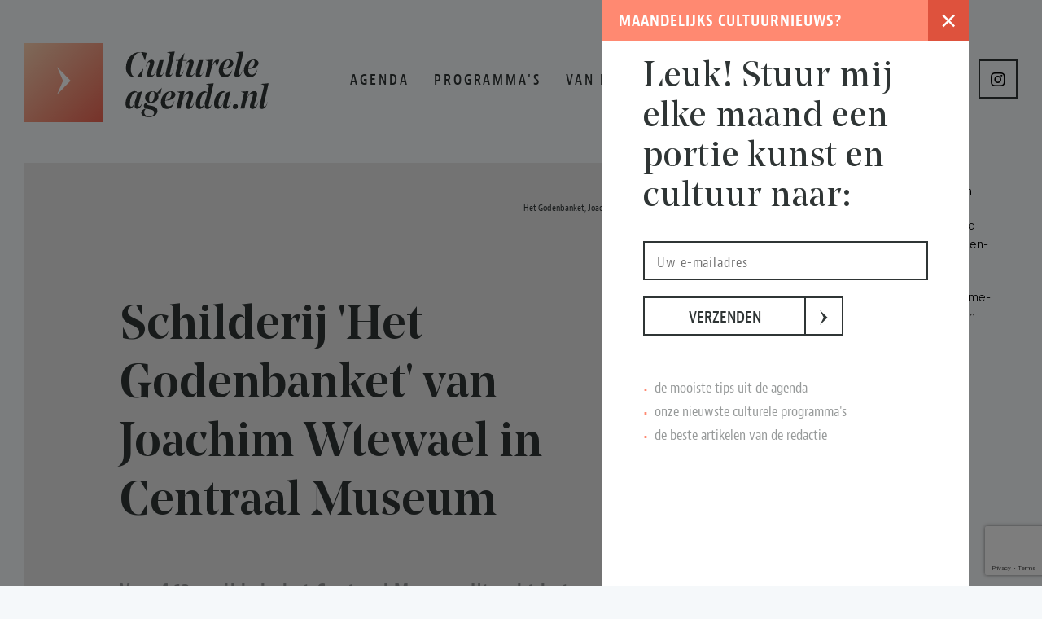

--- FILE ---
content_type: text/html; charset=UTF-8
request_url: https://cultureleagenda.nl/van-de-redactie/schilderij-'het-godenbanket'-van-joachim-wtewael-in-centraal-museum
body_size: 20944
content:
<!doctype html>
<html class="no-js" lang="">
<head>
    <!-- Global site tag (gtag.js) - Google Analytics -->
    <script rel="preload" async src="https://www.googletagmanager.com/gtag/js?id=UA-116460934-1"></script>
    <script>
        window.dataLayer = window.dataLayer || [];
        function gtag(){dataLayer.push(arguments);}
        gtag('js', new Date());

        gtag('config', 'UA-116460934-1');
    </script>

    <meta charset="utf-8">
    <meta http-equiv="x-ua-compatible" content="ie=edge">

    <link rel="apple-touch-icon" sizes="180x180" href="/apple-touch-icon.png">
    <link rel="icon" type="image/png" sizes="32x32" href="/favicon-32x32.png">
    <link rel="icon" type="image/png" sizes="16x16" href="/favicon-16x16.png">
    <link rel="manifest" href="/site.webmanifest">
    <meta name="msapplication-TileColor" content="#da532c">
    <meta name="theme-color" content="#ffffff">
    <meta name="csrf-token" content="MTlxhUY8aUOH8jBDpkigNKdsTDTUu0DCcac4ZitG">

        <title>Schilderij 'Het Godenbanket' van Joachim Wtewael in Centraal Museum</title>
    <meta name="description" content="Vanaf 13 april is in het Centraal Museum Utrecht het schilderij Het Godenbanket te zien. Het schilderij werd in januari op een veiling in New York voor 4,4 miljoen euro gekocht. Het kunstwerk is een olieverfschilderij op een kleine koperplaat: slechts 15,5 x 20,5 centimeter. Het gladde oppervlak van koper gaf de Utrechtse meester Joachim Wtewael de mogelijkheid zijn geraffineerde, verfijnde en delicate penseelvoering ten volle te laten zien.">
    <meta name="keywords" content="schilderij, het, godenbanket, joachim, wtewael, centraal, museum, utrecht, olieverfschilderij, koper, goden, aankoop, new, york, godinnen, veiling, cupido, psyche, bruiloft">
    <meta property="og:title" content="Schilderij 'Het Godenbanket' van Joachim Wtewael in Centraal Museum" />
    <meta property="og:image" content="https://artifex.nu/storage/news-items/April2019/Het-banket-header.jpg" />
    <meta property="og:image:secure_url" content="https://artifex.nu/storage/news-items/April2019/Het-banket-header.jpg" />
    <meta property="og:description" content="Vanaf 13 april is in het Centraal Museum Utrecht het schilderij Het Godenbanket te zien. Het schilderij werd in januari op een veiling in New York voor 4,4 miljoen euro gekocht. Het kunstwerk is een olieverfschilderij op een kleine koperplaat: slechts 15,5 x 20,5 centimeter. Het gladde oppervlak van koper gaf de Utrechtse meester Joachim Wtewael de mogelijkheid zijn geraffineerde, verfijnde en delicate penseelvoering ten volle te laten zien." />
    <meta property="og:type" content="website" />
    <meta property="og:url" content="https://cultureleagenda.nl/van-de-redactie/schilderij-&#039;het-godenbanket&#039;-van-joachim-wtewael-in-centraal-museum" />
    <meta name="viewport" content="width=device-width, initial-scale=1">

    <link rel="apple-touch-icon" href="apple-touch-icon.png">
    <!-- Place favicon.ico in the root directory -->

    <script>
        window.csrf = `MTlxhUY8aUOH8jBDpkigNKdsTDTUu0DCcac4ZitG`;
    </script>

    <script rel="preload" type="text/javascript" src="../js/vendor/modernizr-2.8.3.min.js"></script>
    <link rel="stylesheet" type="text/css" href="/css/app.css?id=9fd83f13bb720addedb0">

    
</head>
<body>
<!--[if lt IE 8]>
<p class="browserupgrade">You are using an <strong>outdated</strong> browser. Please <a href="http://browsehappy.com/">upgrade your browser</a> to improve your experience.</p>
<![endif]-->

<!-- Add your site or application content here -->

    

<div class="wpb_page_wrapper">
    <header class="wpb_header">
        <div class="wpb_container">
            <a href="/" class="wpb_logo">
                <img loading="lazy" src="https://cultureleagenda.nl/./img/logo.svg" alt="">
            </a>
            <nav class="right-header">
                <ul class="wpb_mainMenu">
                    <li><a href="/agenda">Agenda</a></li>
                    <li><a href="/programmas">Programma's</a></li>
                    <li><a href="/van-de-redactie">Van de redactie</a></li>
                    <li><a href="/over-ons">Over ons</a></li>
                    
                </ul>
                <ul class="social-links">
                    <li><a href="https://www.facebook.com/cultureleagenda/" target="_blank"><i class="fab fa-facebook-f"></i></a></li>
                    <li><a href="https://www.instagram.com/cultureleagenda/" target="_blank"><i class="fab fa-instagram"></i></a></li>
                </ul>
                <ul class="wpb_mainMenu--secondary">
                    <li><a href="/over-ons">Over ons</a></li>
                    <li><button onclick="setIframeSource('https://tickets.cultureleagenda.nl/nl-NL/Cart')">Winkelwagen</button></li>
                    <li><button onclick="setIframeSource('https://tickets.cultureleagenda.nl/nl-NL/Account/Login')">Inloggen</button></li>
                </ul>
            </nav>
            <button class="menubtn">
                <span class="line"></span>
            </button>
        </div>
    </header>



    <div id="at-overlay" class="at-overlay">
        <div class="at-overlay-close-button" onclick="toggleOverlay()"></div>
<iframe id="date-iframe" class="iframe-container" src="">
    <p>Your browser does not support iframes.</p>
</iframe>    </div>

    

    <div class="wpb_page_wrapper">
    <div id="loader" style="display: none;" class="lds-roller"><div></div><div></div><div></div><div></div><div></div><div></div><div></div><div></div></div>

        
    <div class="wpb_main">
        <div class="wpb_container">
            <div class="left-section">
                <div class="post-output">
                    <div class="basis-slider">

                                                    <div class="slide">
                                <img loading="lazy" src="https://artifex.nu/storage/news-items/April2019/Het-banket-header.jpg" alt="">
                                <span class="credit">Het Godenbanket, Joachim Wtewael</span>
                            </div> <!--  .slide -->
                        
                        
                        
                    </div>
                    <div class="basis-content">
                        <h1>Schilderij &#039;Het Godenbanket&#039; van Joachim Wtewael in Centraal Museum</h1>
                        
                        <p><p><!-- [if gte mso 9]><xml>
 <o:OfficeDocumentSettings>
  <o:AllowPNG/>
 </o:OfficeDocumentSettings>
</xml><![endif]--> <!-- [if gte mso 9]><xml>
 <w:WordDocument>
  <w:View>Normal</w:View>
  <w:Zoom>0</w:Zoom>
  <w:TrackMoves/>
  <w:TrackFormatting/>
  <w:HyphenationZone>21</w:HyphenationZone>
  <w:PunctuationKerning/>
  <w:ValidateAgainstSchemas/>
  <w:SaveIfXMLInvalid>false</w:SaveIfXMLInvalid>
  <w:IgnoreMixedContent>false</w:IgnoreMixedContent>
  <w:AlwaysShowPlaceholderText>false</w:AlwaysShowPlaceholderText>
  <w:DoNotPromoteQF/>
  <w:LidThemeOther>NL</w:LidThemeOther>
  <w:LidThemeAsian>X-NONE</w:LidThemeAsian>
  <w:LidThemeComplexScript>X-NONE</w:LidThemeComplexScript>
  <w:Compatibility>
   <w:BreakWrappedTables/>
   <w:SnapToGridInCell/>
   <w:WrapTextWithPunct/>
   <w:UseAsianBreakRules/>
   <w:DontGrowAutofit/>
   <w:SplitPgBreakAndParaMark/>
   <w:EnableOpenTypeKerning/>
   <w:DontFlipMirrorIndents/>
   <w:OverrideTableStyleHps/>
  </w:Compatibility>
  <m:mathPr>
   <m:mathFont m:val="Cambria Math"/>
   <m:brkBin m:val="before"/>
   <m:brkBinSub m:val="--"/>
   <m:smallFrac m:val="off"/>
   <m:dispDef/>
   <m:lMargin m:val="0"/>
   <m:rMargin m:val="0"/>
   <m:defJc m:val="centerGroup"/>
   <m:wrapIndent m:val="1440"/>
   <m:intLim m:val="subSup"/>
   <m:naryLim m:val="undOvr"/>
  </m:mathPr></w:WordDocument>
</xml><![endif]--><!-- [if gte mso 9]><xml>
 <w:LatentStyles DefLockedState="false" DefUnhideWhenUsed="false"
  DefSemiHidden="false" DefQFormat="false" DefPriority="99"
  LatentStyleCount="376">
  <w:LsdException Locked="false" Priority="0" QFormat="true" Name="Normal"/>
  <w:LsdException Locked="false" Priority="9" QFormat="true" Name="heading 1"/>
  <w:LsdException Locked="false" Priority="9" SemiHidden="true"
   UnhideWhenUsed="true" QFormat="true" Name="heading 2"/>
  <w:LsdException Locked="false" Priority="9" SemiHidden="true"
   UnhideWhenUsed="true" QFormat="true" Name="heading 3"/>
  <w:LsdException Locked="false" Priority="9" SemiHidden="true"
   UnhideWhenUsed="true" QFormat="true" Name="heading 4"/>
  <w:LsdException Locked="false" Priority="9" SemiHidden="true"
   UnhideWhenUsed="true" QFormat="true" Name="heading 5"/>
  <w:LsdException Locked="false" Priority="9" SemiHidden="true"
   UnhideWhenUsed="true" QFormat="true" Name="heading 6"/>
  <w:LsdException Locked="false" Priority="9" SemiHidden="true"
   UnhideWhenUsed="true" QFormat="true" Name="heading 7"/>
  <w:LsdException Locked="false" Priority="9" SemiHidden="true"
   UnhideWhenUsed="true" QFormat="true" Name="heading 8"/>
  <w:LsdException Locked="false" Priority="9" SemiHidden="true"
   UnhideWhenUsed="true" QFormat="true" Name="heading 9"/>
  <w:LsdException Locked="false" SemiHidden="true" UnhideWhenUsed="true"
   Name="index 1"/>
  <w:LsdException Locked="false" SemiHidden="true" UnhideWhenUsed="true"
   Name="index 2"/>
  <w:LsdException Locked="false" SemiHidden="true" UnhideWhenUsed="true"
   Name="index 3"/>
  <w:LsdException Locked="false" SemiHidden="true" UnhideWhenUsed="true"
   Name="index 4"/>
  <w:LsdException Locked="false" SemiHidden="true" UnhideWhenUsed="true"
   Name="index 5"/>
  <w:LsdException Locked="false" SemiHidden="true" UnhideWhenUsed="true"
   Name="index 6"/>
  <w:LsdException Locked="false" SemiHidden="true" UnhideWhenUsed="true"
   Name="index 7"/>
  <w:LsdException Locked="false" SemiHidden="true" UnhideWhenUsed="true"
   Name="index 8"/>
  <w:LsdException Locked="false" SemiHidden="true" UnhideWhenUsed="true"
   Name="index 9"/>
  <w:LsdException Locked="false" Priority="39" SemiHidden="true"
   UnhideWhenUsed="true" Name="toc 1"/>
  <w:LsdException Locked="false" Priority="39" SemiHidden="true"
   UnhideWhenUsed="true" Name="toc 2"/>
  <w:LsdException Locked="false" Priority="39" SemiHidden="true"
   UnhideWhenUsed="true" Name="toc 3"/>
  <w:LsdException Locked="false" Priority="39" SemiHidden="true"
   UnhideWhenUsed="true" Name="toc 4"/>
  <w:LsdException Locked="false" Priority="39" SemiHidden="true"
   UnhideWhenUsed="true" Name="toc 5"/>
  <w:LsdException Locked="false" Priority="39" SemiHidden="true"
   UnhideWhenUsed="true" Name="toc 6"/>
  <w:LsdException Locked="false" Priority="39" SemiHidden="true"
   UnhideWhenUsed="true" Name="toc 7"/>
  <w:LsdException Locked="false" Priority="39" SemiHidden="true"
   UnhideWhenUsed="true" Name="toc 8"/>
  <w:LsdException Locked="false" Priority="39" SemiHidden="true"
   UnhideWhenUsed="true" Name="toc 9"/>
  <w:LsdException Locked="false" SemiHidden="true" UnhideWhenUsed="true"
   Name="Normal Indent"/>
  <w:LsdException Locked="false" SemiHidden="true" UnhideWhenUsed="true"
   Name="footnote text"/>
  <w:LsdException Locked="false" SemiHidden="true" UnhideWhenUsed="true"
   Name="annotation text"/>
  <w:LsdException Locked="false" SemiHidden="true" UnhideWhenUsed="true"
   Name="header"/>
  <w:LsdException Locked="false" SemiHidden="true" UnhideWhenUsed="true"
   Name="footer"/>
  <w:LsdException Locked="false" SemiHidden="true" UnhideWhenUsed="true"
   Name="index heading"/>
  <w:LsdException Locked="false" Priority="35" SemiHidden="true"
   UnhideWhenUsed="true" QFormat="true" Name="caption"/>
  <w:LsdException Locked="false" SemiHidden="true" UnhideWhenUsed="true"
   Name="table of figures"/>
  <w:LsdException Locked="false" SemiHidden="true" UnhideWhenUsed="true"
   Name="envelope address"/>
  <w:LsdException Locked="false" SemiHidden="true" UnhideWhenUsed="true"
   Name="envelope return"/>
  <w:LsdException Locked="false" SemiHidden="true" UnhideWhenUsed="true"
   Name="footnote reference"/>
  <w:LsdException Locked="false" SemiHidden="true" UnhideWhenUsed="true"
   Name="annotation reference"/>
  <w:LsdException Locked="false" SemiHidden="true" UnhideWhenUsed="true"
   Name="line number"/>
  <w:LsdException Locked="false" SemiHidden="true" UnhideWhenUsed="true"
   Name="page number"/>
  <w:LsdException Locked="false" SemiHidden="true" UnhideWhenUsed="true"
   Name="endnote reference"/>
  <w:LsdException Locked="false" SemiHidden="true" UnhideWhenUsed="true"
   Name="endnote text"/>
  <w:LsdException Locked="false" SemiHidden="true" UnhideWhenUsed="true"
   Name="table of authorities"/>
  <w:LsdException Locked="false" SemiHidden="true" UnhideWhenUsed="true"
   Name="macro"/>
  <w:LsdException Locked="false" SemiHidden="true" UnhideWhenUsed="true"
   Name="toa heading"/>
  <w:LsdException Locked="false" SemiHidden="true" UnhideWhenUsed="true"
   Name="List"/>
  <w:LsdException Locked="false" SemiHidden="true" UnhideWhenUsed="true"
   Name="List Bullet"/>
  <w:LsdException Locked="false" SemiHidden="true" UnhideWhenUsed="true"
   Name="List Number"/>
  <w:LsdException Locked="false" SemiHidden="true" UnhideWhenUsed="true"
   Name="List 2"/>
  <w:LsdException Locked="false" SemiHidden="true" UnhideWhenUsed="true"
   Name="List 3"/>
  <w:LsdException Locked="false" SemiHidden="true" UnhideWhenUsed="true"
   Name="List 4"/>
  <w:LsdException Locked="false" SemiHidden="true" UnhideWhenUsed="true"
   Name="List 5"/>
  <w:LsdException Locked="false" SemiHidden="true" UnhideWhenUsed="true"
   Name="List Bullet 2"/>
  <w:LsdException Locked="false" SemiHidden="true" UnhideWhenUsed="true"
   Name="List Bullet 3"/>
  <w:LsdException Locked="false" SemiHidden="true" UnhideWhenUsed="true"
   Name="List Bullet 4"/>
  <w:LsdException Locked="false" SemiHidden="true" UnhideWhenUsed="true"
   Name="List Bullet 5"/>
  <w:LsdException Locked="false" SemiHidden="true" UnhideWhenUsed="true"
   Name="List Number 2"/>
  <w:LsdException Locked="false" SemiHidden="true" UnhideWhenUsed="true"
   Name="List Number 3"/>
  <w:LsdException Locked="false" SemiHidden="true" UnhideWhenUsed="true"
   Name="List Number 4"/>
  <w:LsdException Locked="false" SemiHidden="true" UnhideWhenUsed="true"
   Name="List Number 5"/>
  <w:LsdException Locked="false" Priority="10" QFormat="true" Name="Title"/>
  <w:LsdException Locked="false" SemiHidden="true" UnhideWhenUsed="true"
   Name="Closing"/>
  <w:LsdException Locked="false" SemiHidden="true" UnhideWhenUsed="true"
   Name="Signature"/>
  <w:LsdException Locked="false" Priority="1" SemiHidden="true"
   UnhideWhenUsed="true" Name="Default Paragraph Font"/>
  <w:LsdException Locked="false" SemiHidden="true" UnhideWhenUsed="true"
   Name="Body Text"/>
  <w:LsdException Locked="false" SemiHidden="true" UnhideWhenUsed="true"
   Name="Body Text Indent"/>
  <w:LsdException Locked="false" SemiHidden="true" UnhideWhenUsed="true"
   Name="List Continue"/>
  <w:LsdException Locked="false" SemiHidden="true" UnhideWhenUsed="true"
   Name="List Continue 2"/>
  <w:LsdException Locked="false" SemiHidden="true" UnhideWhenUsed="true"
   Name="List Continue 3"/>
  <w:LsdException Locked="false" SemiHidden="true" UnhideWhenUsed="true"
   Name="List Continue 4"/>
  <w:LsdException Locked="false" SemiHidden="true" UnhideWhenUsed="true"
   Name="List Continue 5"/>
  <w:LsdException Locked="false" SemiHidden="true" UnhideWhenUsed="true"
   Name="Message Header"/>
  <w:LsdException Locked="false" Priority="11" QFormat="true" Name="Subtitle"/>
  <w:LsdException Locked="false" SemiHidden="true" UnhideWhenUsed="true"
   Name="Salutation"/>
  <w:LsdException Locked="false" SemiHidden="true" UnhideWhenUsed="true"
   Name="Date"/>
  <w:LsdException Locked="false" SemiHidden="true" UnhideWhenUsed="true"
   Name="Body Text First Indent"/>
  <w:LsdException Locked="false" SemiHidden="true" UnhideWhenUsed="true"
   Name="Body Text First Indent 2"/>
  <w:LsdException Locked="false" SemiHidden="true" UnhideWhenUsed="true"
   Name="Note Heading"/>
  <w:LsdException Locked="false" SemiHidden="true" UnhideWhenUsed="true"
   Name="Body Text 2"/>
  <w:LsdException Locked="false" SemiHidden="true" UnhideWhenUsed="true"
   Name="Body Text 3"/>
  <w:LsdException Locked="false" SemiHidden="true" UnhideWhenUsed="true"
   Name="Body Text Indent 2"/>
  <w:LsdException Locked="false" SemiHidden="true" UnhideWhenUsed="true"
   Name="Body Text Indent 3"/>
  <w:LsdException Locked="false" SemiHidden="true" UnhideWhenUsed="true"
   Name="Block Text"/>
  <w:LsdException Locked="false" SemiHidden="true" UnhideWhenUsed="true"
   Name="Hyperlink"/>
  <w:LsdException Locked="false" SemiHidden="true" UnhideWhenUsed="true"
   Name="FollowedHyperlink"/>
  <w:LsdException Locked="false" Priority="22" QFormat="true" Name="Strong"/>
  <w:LsdException Locked="false" Priority="20" QFormat="true" Name="Emphasis"/>
  <w:LsdException Locked="false" SemiHidden="true" UnhideWhenUsed="true"
   Name="Document Map"/>
  <w:LsdException Locked="false" SemiHidden="true" UnhideWhenUsed="true"
   Name="Plain Text"/>
  <w:LsdException Locked="false" SemiHidden="true" UnhideWhenUsed="true"
   Name="E-mail Signature"/>
  <w:LsdException Locked="false" SemiHidden="true" UnhideWhenUsed="true"
   Name="HTML Top of Form"/>
  <w:LsdException Locked="false" SemiHidden="true" UnhideWhenUsed="true"
   Name="HTML Bottom of Form"/>
  <w:LsdException Locked="false" SemiHidden="true" UnhideWhenUsed="true"
   Name="Normal (Web)"/>
  <w:LsdException Locked="false" SemiHidden="true" UnhideWhenUsed="true"
   Name="HTML Acronym"/>
  <w:LsdException Locked="false" SemiHidden="true" UnhideWhenUsed="true"
   Name="HTML Address"/>
  <w:LsdException Locked="false" SemiHidden="true" UnhideWhenUsed="true"
   Name="HTML Cite"/>
  <w:LsdException Locked="false" SemiHidden="true" UnhideWhenUsed="true"
   Name="HTML Code"/>
  <w:LsdException Locked="false" SemiHidden="true" UnhideWhenUsed="true"
   Name="HTML Definition"/>
  <w:LsdException Locked="false" SemiHidden="true" UnhideWhenUsed="true"
   Name="HTML Keyboard"/>
  <w:LsdException Locked="false" SemiHidden="true" UnhideWhenUsed="true"
   Name="HTML Preformatted"/>
  <w:LsdException Locked="false" SemiHidden="true" UnhideWhenUsed="true"
   Name="HTML Sample"/>
  <w:LsdException Locked="false" SemiHidden="true" UnhideWhenUsed="true"
   Name="HTML Typewriter"/>
  <w:LsdException Locked="false" SemiHidden="true" UnhideWhenUsed="true"
   Name="HTML Variable"/>
  <w:LsdException Locked="false" SemiHidden="true" UnhideWhenUsed="true"
   Name="Normal Table"/>
  <w:LsdException Locked="false" SemiHidden="true" UnhideWhenUsed="true"
   Name="annotation subject"/>
  <w:LsdException Locked="false" SemiHidden="true" UnhideWhenUsed="true"
   Name="No List"/>
  <w:LsdException Locked="false" SemiHidden="true" UnhideWhenUsed="true"
   Name="Outline List 1"/>
  <w:LsdException Locked="false" SemiHidden="true" UnhideWhenUsed="true"
   Name="Outline List 2"/>
  <w:LsdException Locked="false" SemiHidden="true" UnhideWhenUsed="true"
   Name="Outline List 3"/>
  <w:LsdException Locked="false" SemiHidden="true" UnhideWhenUsed="true"
   Name="Table Simple 1"/>
  <w:LsdException Locked="false" SemiHidden="true" UnhideWhenUsed="true"
   Name="Table Simple 2"/>
  <w:LsdException Locked="false" SemiHidden="true" UnhideWhenUsed="true"
   Name="Table Simple 3"/>
  <w:LsdException Locked="false" SemiHidden="true" UnhideWhenUsed="true"
   Name="Table Classic 1"/>
  <w:LsdException Locked="false" SemiHidden="true" UnhideWhenUsed="true"
   Name="Table Classic 2"/>
  <w:LsdException Locked="false" SemiHidden="true" UnhideWhenUsed="true"
   Name="Table Classic 3"/>
  <w:LsdException Locked="false" SemiHidden="true" UnhideWhenUsed="true"
   Name="Table Classic 4"/>
  <w:LsdException Locked="false" SemiHidden="true" UnhideWhenUsed="true"
   Name="Table Colorful 1"/>
  <w:LsdException Locked="false" SemiHidden="true" UnhideWhenUsed="true"
   Name="Table Colorful 2"/>
  <w:LsdException Locked="false" SemiHidden="true" UnhideWhenUsed="true"
   Name="Table Colorful 3"/>
  <w:LsdException Locked="false" SemiHidden="true" UnhideWhenUsed="true"
   Name="Table Columns 1"/>
  <w:LsdException Locked="false" SemiHidden="true" UnhideWhenUsed="true"
   Name="Table Columns 2"/>
  <w:LsdException Locked="false" SemiHidden="true" UnhideWhenUsed="true"
   Name="Table Columns 3"/>
  <w:LsdException Locked="false" SemiHidden="true" UnhideWhenUsed="true"
   Name="Table Columns 4"/>
  <w:LsdException Locked="false" SemiHidden="true" UnhideWhenUsed="true"
   Name="Table Columns 5"/>
  <w:LsdException Locked="false" SemiHidden="true" UnhideWhenUsed="true"
   Name="Table Grid 1"/>
  <w:LsdException Locked="false" SemiHidden="true" UnhideWhenUsed="true"
   Name="Table Grid 2"/>
  <w:LsdException Locked="false" SemiHidden="true" UnhideWhenUsed="true"
   Name="Table Grid 3"/>
  <w:LsdException Locked="false" SemiHidden="true" UnhideWhenUsed="true"
   Name="Table Grid 4"/>
  <w:LsdException Locked="false" SemiHidden="true" UnhideWhenUsed="true"
   Name="Table Grid 5"/>
  <w:LsdException Locked="false" SemiHidden="true" UnhideWhenUsed="true"
   Name="Table Grid 6"/>
  <w:LsdException Locked="false" SemiHidden="true" UnhideWhenUsed="true"
   Name="Table Grid 7"/>
  <w:LsdException Locked="false" SemiHidden="true" UnhideWhenUsed="true"
   Name="Table Grid 8"/>
  <w:LsdException Locked="false" SemiHidden="true" UnhideWhenUsed="true"
   Name="Table List 1"/>
  <w:LsdException Locked="false" SemiHidden="true" UnhideWhenUsed="true"
   Name="Table List 2"/>
  <w:LsdException Locked="false" SemiHidden="true" UnhideWhenUsed="true"
   Name="Table List 3"/>
  <w:LsdException Locked="false" SemiHidden="true" UnhideWhenUsed="true"
   Name="Table List 4"/>
  <w:LsdException Locked="false" SemiHidden="true" UnhideWhenUsed="true"
   Name="Table List 5"/>
  <w:LsdException Locked="false" SemiHidden="true" UnhideWhenUsed="true"
   Name="Table List 6"/>
  <w:LsdException Locked="false" SemiHidden="true" UnhideWhenUsed="true"
   Name="Table List 7"/>
  <w:LsdException Locked="false" SemiHidden="true" UnhideWhenUsed="true"
   Name="Table List 8"/>
  <w:LsdException Locked="false" SemiHidden="true" UnhideWhenUsed="true"
   Name="Table 3D effects 1"/>
  <w:LsdException Locked="false" SemiHidden="true" UnhideWhenUsed="true"
   Name="Table 3D effects 2"/>
  <w:LsdException Locked="false" SemiHidden="true" UnhideWhenUsed="true"
   Name="Table 3D effects 3"/>
  <w:LsdException Locked="false" SemiHidden="true" UnhideWhenUsed="true"
   Name="Table Contemporary"/>
  <w:LsdException Locked="false" SemiHidden="true" UnhideWhenUsed="true"
   Name="Table Elegant"/>
  <w:LsdException Locked="false" SemiHidden="true" UnhideWhenUsed="true"
   Name="Table Professional"/>
  <w:LsdException Locked="false" SemiHidden="true" UnhideWhenUsed="true"
   Name="Table Subtle 1"/>
  <w:LsdException Locked="false" SemiHidden="true" UnhideWhenUsed="true"
   Name="Table Subtle 2"/>
  <w:LsdException Locked="false" SemiHidden="true" UnhideWhenUsed="true"
   Name="Table Web 1"/>
  <w:LsdException Locked="false" SemiHidden="true" UnhideWhenUsed="true"
   Name="Table Web 2"/>
  <w:LsdException Locked="false" SemiHidden="true" UnhideWhenUsed="true"
   Name="Table Web 3"/>
  <w:LsdException Locked="false" SemiHidden="true" UnhideWhenUsed="true"
   Name="Balloon Text"/>
  <w:LsdException Locked="false" Priority="39" Name="Table Grid"/>
  <w:LsdException Locked="false" SemiHidden="true" UnhideWhenUsed="true"
   Name="Table Theme"/>
  <w:LsdException Locked="false" SemiHidden="true" Name="Placeholder Text"/>
  <w:LsdException Locked="false" Priority="1" QFormat="true" Name="No Spacing"/>
  <w:LsdException Locked="false" Priority="60" Name="Light Shading"/>
  <w:LsdException Locked="false" Priority="61" Name="Light List"/>
  <w:LsdException Locked="false" Priority="62" Name="Light Grid"/>
  <w:LsdException Locked="false" Priority="63" Name="Medium Shading 1"/>
  <w:LsdException Locked="false" Priority="64" Name="Medium Shading 2"/>
  <w:LsdException Locked="false" Priority="65" Name="Medium List 1"/>
  <w:LsdException Locked="false" Priority="66" Name="Medium List 2"/>
  <w:LsdException Locked="false" Priority="67" Name="Medium Grid 1"/>
  <w:LsdException Locked="false" Priority="68" Name="Medium Grid 2"/>
  <w:LsdException Locked="false" Priority="69" Name="Medium Grid 3"/>
  <w:LsdException Locked="false" Priority="70" Name="Dark List"/>
  <w:LsdException Locked="false" Priority="71" Name="Colorful Shading"/>
  <w:LsdException Locked="false" Priority="72" Name="Colorful List"/>
  <w:LsdException Locked="false" Priority="73" Name="Colorful Grid"/>
  <w:LsdException Locked="false" Priority="60" Name="Light Shading Accent 1"/>
  <w:LsdException Locked="false" Priority="61" Name="Light List Accent 1"/>
  <w:LsdException Locked="false" Priority="62" Name="Light Grid Accent 1"/>
  <w:LsdException Locked="false" Priority="63" Name="Medium Shading 1 Accent 1"/>
  <w:LsdException Locked="false" Priority="64" Name="Medium Shading 2 Accent 1"/>
  <w:LsdException Locked="false" Priority="65" Name="Medium List 1 Accent 1"/>
  <w:LsdException Locked="false" SemiHidden="true" Name="Revision"/>
  <w:LsdException Locked="false" Priority="34" QFormat="true"
   Name="List Paragraph"/>
  <w:LsdException Locked="false" Priority="29" QFormat="true" Name="Quote"/>
  <w:LsdException Locked="false" Priority="30" QFormat="true"
   Name="Intense Quote"/>
  <w:LsdException Locked="false" Priority="66" Name="Medium List 2 Accent 1"/>
  <w:LsdException Locked="false" Priority="67" Name="Medium Grid 1 Accent 1"/>
  <w:LsdException Locked="false" Priority="68" Name="Medium Grid 2 Accent 1"/>
  <w:LsdException Locked="false" Priority="69" Name="Medium Grid 3 Accent 1"/>
  <w:LsdException Locked="false" Priority="70" Name="Dark List Accent 1"/>
  <w:LsdException Locked="false" Priority="71" Name="Colorful Shading Accent 1"/>
  <w:LsdException Locked="false" Priority="72" Name="Colorful List Accent 1"/>
  <w:LsdException Locked="false" Priority="73" Name="Colorful Grid Accent 1"/>
  <w:LsdException Locked="false" Priority="60" Name="Light Shading Accent 2"/>
  <w:LsdException Locked="false" Priority="61" Name="Light List Accent 2"/>
  <w:LsdException Locked="false" Priority="62" Name="Light Grid Accent 2"/>
  <w:LsdException Locked="false" Priority="63" Name="Medium Shading 1 Accent 2"/>
  <w:LsdException Locked="false" Priority="64" Name="Medium Shading 2 Accent 2"/>
  <w:LsdException Locked="false" Priority="65" Name="Medium List 1 Accent 2"/>
  <w:LsdException Locked="false" Priority="66" Name="Medium List 2 Accent 2"/>
  <w:LsdException Locked="false" Priority="67" Name="Medium Grid 1 Accent 2"/>
  <w:LsdException Locked="false" Priority="68" Name="Medium Grid 2 Accent 2"/>
  <w:LsdException Locked="false" Priority="69" Name="Medium Grid 3 Accent 2"/>
  <w:LsdException Locked="false" Priority="70" Name="Dark List Accent 2"/>
  <w:LsdException Locked="false" Priority="71" Name="Colorful Shading Accent 2"/>
  <w:LsdException Locked="false" Priority="72" Name="Colorful List Accent 2"/>
  <w:LsdException Locked="false" Priority="73" Name="Colorful Grid Accent 2"/>
  <w:LsdException Locked="false" Priority="60" Name="Light Shading Accent 3"/>
  <w:LsdException Locked="false" Priority="61" Name="Light List Accent 3"/>
  <w:LsdException Locked="false" Priority="62" Name="Light Grid Accent 3"/>
  <w:LsdException Locked="false" Priority="63" Name="Medium Shading 1 Accent 3"/>
  <w:LsdException Locked="false" Priority="64" Name="Medium Shading 2 Accent 3"/>
  <w:LsdException Locked="false" Priority="65" Name="Medium List 1 Accent 3"/>
  <w:LsdException Locked="false" Priority="66" Name="Medium List 2 Accent 3"/>
  <w:LsdException Locked="false" Priority="67" Name="Medium Grid 1 Accent 3"/>
  <w:LsdException Locked="false" Priority="68" Name="Medium Grid 2 Accent 3"/>
  <w:LsdException Locked="false" Priority="69" Name="Medium Grid 3 Accent 3"/>
  <w:LsdException Locked="false" Priority="70" Name="Dark List Accent 3"/>
  <w:LsdException Locked="false" Priority="71" Name="Colorful Shading Accent 3"/>
  <w:LsdException Locked="false" Priority="72" Name="Colorful List Accent 3"/>
  <w:LsdException Locked="false" Priority="73" Name="Colorful Grid Accent 3"/>
  <w:LsdException Locked="false" Priority="60" Name="Light Shading Accent 4"/>
  <w:LsdException Locked="false" Priority="61" Name="Light List Accent 4"/>
  <w:LsdException Locked="false" Priority="62" Name="Light Grid Accent 4"/>
  <w:LsdException Locked="false" Priority="63" Name="Medium Shading 1 Accent 4"/>
  <w:LsdException Locked="false" Priority="64" Name="Medium Shading 2 Accent 4"/>
  <w:LsdException Locked="false" Priority="65" Name="Medium List 1 Accent 4"/>
  <w:LsdException Locked="false" Priority="66" Name="Medium List 2 Accent 4"/>
  <w:LsdException Locked="false" Priority="67" Name="Medium Grid 1 Accent 4"/>
  <w:LsdException Locked="false" Priority="68" Name="Medium Grid 2 Accent 4"/>
  <w:LsdException Locked="false" Priority="69" Name="Medium Grid 3 Accent 4"/>
  <w:LsdException Locked="false" Priority="70" Name="Dark List Accent 4"/>
  <w:LsdException Locked="false" Priority="71" Name="Colorful Shading Accent 4"/>
  <w:LsdException Locked="false" Priority="72" Name="Colorful List Accent 4"/>
  <w:LsdException Locked="false" Priority="73" Name="Colorful Grid Accent 4"/>
  <w:LsdException Locked="false" Priority="60" Name="Light Shading Accent 5"/>
  <w:LsdException Locked="false" Priority="61" Name="Light List Accent 5"/>
  <w:LsdException Locked="false" Priority="62" Name="Light Grid Accent 5"/>
  <w:LsdException Locked="false" Priority="63" Name="Medium Shading 1 Accent 5"/>
  <w:LsdException Locked="false" Priority="64" Name="Medium Shading 2 Accent 5"/>
  <w:LsdException Locked="false" Priority="65" Name="Medium List 1 Accent 5"/>
  <w:LsdException Locked="false" Priority="66" Name="Medium List 2 Accent 5"/>
  <w:LsdException Locked="false" Priority="67" Name="Medium Grid 1 Accent 5"/>
  <w:LsdException Locked="false" Priority="68" Name="Medium Grid 2 Accent 5"/>
  <w:LsdException Locked="false" Priority="69" Name="Medium Grid 3 Accent 5"/>
  <w:LsdException Locked="false" Priority="70" Name="Dark List Accent 5"/>
  <w:LsdException Locked="false" Priority="71" Name="Colorful Shading Accent 5"/>
  <w:LsdException Locked="false" Priority="72" Name="Colorful List Accent 5"/>
  <w:LsdException Locked="false" Priority="73" Name="Colorful Grid Accent 5"/>
  <w:LsdException Locked="false" Priority="60" Name="Light Shading Accent 6"/>
  <w:LsdException Locked="false" Priority="61" Name="Light List Accent 6"/>
  <w:LsdException Locked="false" Priority="62" Name="Light Grid Accent 6"/>
  <w:LsdException Locked="false" Priority="63" Name="Medium Shading 1 Accent 6"/>
  <w:LsdException Locked="false" Priority="64" Name="Medium Shading 2 Accent 6"/>
  <w:LsdException Locked="false" Priority="65" Name="Medium List 1 Accent 6"/>
  <w:LsdException Locked="false" Priority="66" Name="Medium List 2 Accent 6"/>
  <w:LsdException Locked="false" Priority="67" Name="Medium Grid 1 Accent 6"/>
  <w:LsdException Locked="false" Priority="68" Name="Medium Grid 2 Accent 6"/>
  <w:LsdException Locked="false" Priority="69" Name="Medium Grid 3 Accent 6"/>
  <w:LsdException Locked="false" Priority="70" Name="Dark List Accent 6"/>
  <w:LsdException Locked="false" Priority="71" Name="Colorful Shading Accent 6"/>
  <w:LsdException Locked="false" Priority="72" Name="Colorful List Accent 6"/>
  <w:LsdException Locked="false" Priority="73" Name="Colorful Grid Accent 6"/>
  <w:LsdException Locked="false" Priority="19" QFormat="true"
   Name="Subtle Emphasis"/>
  <w:LsdException Locked="false" Priority="21" QFormat="true"
   Name="Intense Emphasis"/>
  <w:LsdException Locked="false" Priority="31" QFormat="true"
   Name="Subtle Reference"/>
  <w:LsdException Locked="false" Priority="32" QFormat="true"
   Name="Intense Reference"/>
  <w:LsdException Locked="false" Priority="33" QFormat="true" Name="Book Title"/>
  <w:LsdException Locked="false" Priority="37" SemiHidden="true"
   UnhideWhenUsed="true" Name="Bibliography"/>
  <w:LsdException Locked="false" Priority="39" SemiHidden="true"
   UnhideWhenUsed="true" QFormat="true" Name="TOC Heading"/>
  <w:LsdException Locked="false" Priority="41" Name="Plain Table 1"/>
  <w:LsdException Locked="false" Priority="42" Name="Plain Table 2"/>
  <w:LsdException Locked="false" Priority="43" Name="Plain Table 3"/>
  <w:LsdException Locked="false" Priority="44" Name="Plain Table 4"/>
  <w:LsdException Locked="false" Priority="45" Name="Plain Table 5"/>
  <w:LsdException Locked="false" Priority="40" Name="Grid Table Light"/>
  <w:LsdException Locked="false" Priority="46" Name="Grid Table 1 Light"/>
  <w:LsdException Locked="false" Priority="47" Name="Grid Table 2"/>
  <w:LsdException Locked="false" Priority="48" Name="Grid Table 3"/>
  <w:LsdException Locked="false" Priority="49" Name="Grid Table 4"/>
  <w:LsdException Locked="false" Priority="50" Name="Grid Table 5 Dark"/>
  <w:LsdException Locked="false" Priority="51" Name="Grid Table 6 Colorful"/>
  <w:LsdException Locked="false" Priority="52" Name="Grid Table 7 Colorful"/>
  <w:LsdException Locked="false" Priority="46"
   Name="Grid Table 1 Light Accent 1"/>
  <w:LsdException Locked="false" Priority="47" Name="Grid Table 2 Accent 1"/>
  <w:LsdException Locked="false" Priority="48" Name="Grid Table 3 Accent 1"/>
  <w:LsdException Locked="false" Priority="49" Name="Grid Table 4 Accent 1"/>
  <w:LsdException Locked="false" Priority="50" Name="Grid Table 5 Dark Accent 1"/>
  <w:LsdException Locked="false" Priority="51"
   Name="Grid Table 6 Colorful Accent 1"/>
  <w:LsdException Locked="false" Priority="52"
   Name="Grid Table 7 Colorful Accent 1"/>
  <w:LsdException Locked="false" Priority="46"
   Name="Grid Table 1 Light Accent 2"/>
  <w:LsdException Locked="false" Priority="47" Name="Grid Table 2 Accent 2"/>
  <w:LsdException Locked="false" Priority="48" Name="Grid Table 3 Accent 2"/>
  <w:LsdException Locked="false" Priority="49" Name="Grid Table 4 Accent 2"/>
  <w:LsdException Locked="false" Priority="50" Name="Grid Table 5 Dark Accent 2"/>
  <w:LsdException Locked="false" Priority="51"
   Name="Grid Table 6 Colorful Accent 2"/>
  <w:LsdException Locked="false" Priority="52"
   Name="Grid Table 7 Colorful Accent 2"/>
  <w:LsdException Locked="false" Priority="46"
   Name="Grid Table 1 Light Accent 3"/>
  <w:LsdException Locked="false" Priority="47" Name="Grid Table 2 Accent 3"/>
  <w:LsdException Locked="false" Priority="48" Name="Grid Table 3 Accent 3"/>
  <w:LsdException Locked="false" Priority="49" Name="Grid Table 4 Accent 3"/>
  <w:LsdException Locked="false" Priority="50" Name="Grid Table 5 Dark Accent 3"/>
  <w:LsdException Locked="false" Priority="51"
   Name="Grid Table 6 Colorful Accent 3"/>
  <w:LsdException Locked="false" Priority="52"
   Name="Grid Table 7 Colorful Accent 3"/>
  <w:LsdException Locked="false" Priority="46"
   Name="Grid Table 1 Light Accent 4"/>
  <w:LsdException Locked="false" Priority="47" Name="Grid Table 2 Accent 4"/>
  <w:LsdException Locked="false" Priority="48" Name="Grid Table 3 Accent 4"/>
  <w:LsdException Locked="false" Priority="49" Name="Grid Table 4 Accent 4"/>
  <w:LsdException Locked="false" Priority="50" Name="Grid Table 5 Dark Accent 4"/>
  <w:LsdException Locked="false" Priority="51"
   Name="Grid Table 6 Colorful Accent 4"/>
  <w:LsdException Locked="false" Priority="52"
   Name="Grid Table 7 Colorful Accent 4"/>
  <w:LsdException Locked="false" Priority="46"
   Name="Grid Table 1 Light Accent 5"/>
  <w:LsdException Locked="false" Priority="47" Name="Grid Table 2 Accent 5"/>
  <w:LsdException Locked="false" Priority="48" Name="Grid Table 3 Accent 5"/>
  <w:LsdException Locked="false" Priority="49" Name="Grid Table 4 Accent 5"/>
  <w:LsdException Locked="false" Priority="50" Name="Grid Table 5 Dark Accent 5"/>
  <w:LsdException Locked="false" Priority="51"
   Name="Grid Table 6 Colorful Accent 5"/>
  <w:LsdException Locked="false" Priority="52"
   Name="Grid Table 7 Colorful Accent 5"/>
  <w:LsdException Locked="false" Priority="46"
   Name="Grid Table 1 Light Accent 6"/>
  <w:LsdException Locked="false" Priority="47" Name="Grid Table 2 Accent 6"/>
  <w:LsdException Locked="false" Priority="48" Name="Grid Table 3 Accent 6"/>
  <w:LsdException Locked="false" Priority="49" Name="Grid Table 4 Accent 6"/>
  <w:LsdException Locked="false" Priority="50" Name="Grid Table 5 Dark Accent 6"/>
  <w:LsdException Locked="false" Priority="51"
   Name="Grid Table 6 Colorful Accent 6"/>
  <w:LsdException Locked="false" Priority="52"
   Name="Grid Table 7 Colorful Accent 6"/>
  <w:LsdException Locked="false" Priority="46" Name="List Table 1 Light"/>
  <w:LsdException Locked="false" Priority="47" Name="List Table 2"/>
  <w:LsdException Locked="false" Priority="48" Name="List Table 3"/>
  <w:LsdException Locked="false" Priority="49" Name="List Table 4"/>
  <w:LsdException Locked="false" Priority="50" Name="List Table 5 Dark"/>
  <w:LsdException Locked="false" Priority="51" Name="List Table 6 Colorful"/>
  <w:LsdException Locked="false" Priority="52" Name="List Table 7 Colorful"/>
  <w:LsdException Locked="false" Priority="46"
   Name="List Table 1 Light Accent 1"/>
  <w:LsdException Locked="false" Priority="47" Name="List Table 2 Accent 1"/>
  <w:LsdException Locked="false" Priority="48" Name="List Table 3 Accent 1"/>
  <w:LsdException Locked="false" Priority="49" Name="List Table 4 Accent 1"/>
  <w:LsdException Locked="false" Priority="50" Name="List Table 5 Dark Accent 1"/>
  <w:LsdException Locked="false" Priority="51"
   Name="List Table 6 Colorful Accent 1"/>
  <w:LsdException Locked="false" Priority="52"
   Name="List Table 7 Colorful Accent 1"/>
  <w:LsdException Locked="false" Priority="46"
   Name="List Table 1 Light Accent 2"/>
  <w:LsdException Locked="false" Priority="47" Name="List Table 2 Accent 2"/>
  <w:LsdException Locked="false" Priority="48" Name="List Table 3 Accent 2"/>
  <w:LsdException Locked="false" Priority="49" Name="List Table 4 Accent 2"/>
  <w:LsdException Locked="false" Priority="50" Name="List Table 5 Dark Accent 2"/>
  <w:LsdException Locked="false" Priority="51"
   Name="List Table 6 Colorful Accent 2"/>
  <w:LsdException Locked="false" Priority="52"
   Name="List Table 7 Colorful Accent 2"/>
  <w:LsdException Locked="false" Priority="46"
   Name="List Table 1 Light Accent 3"/>
  <w:LsdException Locked="false" Priority="47" Name="List Table 2 Accent 3"/>
  <w:LsdException Locked="false" Priority="48" Name="List Table 3 Accent 3"/>
  <w:LsdException Locked="false" Priority="49" Name="List Table 4 Accent 3"/>
  <w:LsdException Locked="false" Priority="50" Name="List Table 5 Dark Accent 3"/>
  <w:LsdException Locked="false" Priority="51"
   Name="List Table 6 Colorful Accent 3"/>
  <w:LsdException Locked="false" Priority="52"
   Name="List Table 7 Colorful Accent 3"/>
  <w:LsdException Locked="false" Priority="46"
   Name="List Table 1 Light Accent 4"/>
  <w:LsdException Locked="false" Priority="47" Name="List Table 2 Accent 4"/>
  <w:LsdException Locked="false" Priority="48" Name="List Table 3 Accent 4"/>
  <w:LsdException Locked="false" Priority="49" Name="List Table 4 Accent 4"/>
  <w:LsdException Locked="false" Priority="50" Name="List Table 5 Dark Accent 4"/>
  <w:LsdException Locked="false" Priority="51"
   Name="List Table 6 Colorful Accent 4"/>
  <w:LsdException Locked="false" Priority="52"
   Name="List Table 7 Colorful Accent 4"/>
  <w:LsdException Locked="false" Priority="46"
   Name="List Table 1 Light Accent 5"/>
  <w:LsdException Locked="false" Priority="47" Name="List Table 2 Accent 5"/>
  <w:LsdException Locked="false" Priority="48" Name="List Table 3 Accent 5"/>
  <w:LsdException Locked="false" Priority="49" Name="List Table 4 Accent 5"/>
  <w:LsdException Locked="false" Priority="50" Name="List Table 5 Dark Accent 5"/>
  <w:LsdException Locked="false" Priority="51"
   Name="List Table 6 Colorful Accent 5"/>
  <w:LsdException Locked="false" Priority="52"
   Name="List Table 7 Colorful Accent 5"/>
  <w:LsdException Locked="false" Priority="46"
   Name="List Table 1 Light Accent 6"/>
  <w:LsdException Locked="false" Priority="47" Name="List Table 2 Accent 6"/>
  <w:LsdException Locked="false" Priority="48" Name="List Table 3 Accent 6"/>
  <w:LsdException Locked="false" Priority="49" Name="List Table 4 Accent 6"/>
  <w:LsdException Locked="false" Priority="50" Name="List Table 5 Dark Accent 6"/>
  <w:LsdException Locked="false" Priority="51"
   Name="List Table 6 Colorful Accent 6"/>
  <w:LsdException Locked="false" Priority="52"
   Name="List Table 7 Colorful Accent 6"/>
  <w:LsdException Locked="false" SemiHidden="true" UnhideWhenUsed="true"
   Name="Mention"/>
  <w:LsdException Locked="false" SemiHidden="true" UnhideWhenUsed="true"
   Name="Smart Hyperlink"/>
  <w:LsdException Locked="false" SemiHidden="true" UnhideWhenUsed="true"
   Name="Hashtag"/>
  <w:LsdException Locked="false" SemiHidden="true" UnhideWhenUsed="true"
   Name="Unresolved Mention"/>
  <w:LsdException Locked="false" SemiHidden="true" UnhideWhenUsed="true"
   Name="Smart Link"/>
 </w:LatentStyles>
</xml><![endif]--><!-- [if gte mso 10]>
<style>
 /* Style Definitions */
 table.MsoNormalTable
	{mso-style-name:Standaardtabel;
	mso-tstyle-rowband-size:0;
	mso-tstyle-colband-size:0;
	mso-style-noshow:yes;
	mso-style-priority:99;
	mso-style-parent:"";
	mso-padding-alt:0cm 5.4pt 0cm 5.4pt;
	mso-para-margin:0cm;
	mso-para-margin-bottom:.0001pt;
	mso-pagination:widow-orphan;
	font-size:12.0pt;
	font-family:"Calibri",sans-serif;
	mso-ascii-font-family:Calibri;
	mso-ascii-theme-font:minor-latin;
	mso-hansi-font-family:Calibri;
	mso-hansi-theme-font:minor-latin;
	mso-bidi-font-family:"Times New Roman";
	mso-bidi-theme-font:minor-bidi;
	mso-fareast-language:EN-US;}
</style>
<![endif]--> <!--StartFragment--></p>
<p><strong>Vanaf 13 april is in het Centraal Museum Utrecht het schilderij <em>Het Godenbanket </em>te zien. Het schilderij werd in januari op een veiling in New York voor 4,4 miljoen euro gekocht. Het kunstwerk is een olieverfschilderij op een kleine koperplaat: slechts 15,5 x 20,5 centimeter. Het gladde oppervlak van koper gaf de Utrechtse meester Joachim Wtewael de mogelijkheid zijn geraffineerde, verfijnde en delicate penseelvoering ten volle te laten zien.</strong></p>
<p>Het schilderij toont een tafereel van goden en godinnen die zijn samengekomen op een vruchtbare open plek in het woud om deze feestelijke gelegenheid van de bruiloft met zang en drank te vieren. Terwijl Cupido en Psyche elkaar te midden van hun gasten aan de bruiloftstafel omhelzen, verspreiden de feestgangers zich over het landschap. Sommige hebben zich genesteld op laag zwevende wolken die tussen de bomen hangen, andere zitten, vrijen, of liggen loom in het gras &mdash; sommige naakt, andere vrolijk uitgedost. Veel van de goden zijn te herkennen aan hun attributen: Hercules met zijn knots en leeuwenvacht bevindt zich links; Mars, gekleed in felblauw en met helm, omhelst Venus, terwijl een putto een pijl op het liefdespaar richt; Apollo bespeelt, gezeten op een wolk, zijn knieviool en Iris zit op een regenboog hoog boven het feestgewoel.</p>
<p>Het schilderijtje stond al lang op de verlanglijst van het museum: in een collectiecatalogus uit 1933 werd al verzucht dat een werk op koper van Wtewael nog ontbrak. Ook directrice Elizabeth Houtzager noemt het in 1952 haar grootste wens om juist d&iacute;t schilderijtje aan te kopen. Haar droom werd door velen gedeeld en in de collectiecatalogus van 1999 opnieuw verwoord door senior conservator Liesbeth Helmus.</p>
<p>'Het Godenbanket van Wtewael is de gedroomde aanwinst van het Centraal Museum. Hij is beroemd vanwege deze kleine, mythologische werken op koper. Dit werk, met heel veel minutieus geschilderde figuurtjes, is misschien wel de mooiste die Wtewael heeft gemaakt. In de uiterst gedetailleerde penseelvoering op dit formaat herken je de meester.' Aldus het museum.</p>
<p><a href="https://www.centraalmuseum.nl/nl/agenda/homecoming-weekend-wtewael" target="_blank" rel="noopener noreferrer">Klik hier</a> voor meer informatie over <em>Het Godenbanket</em>.</p></p>
                        
                        
                        
                    </div> <!--  .basis-content -->
                </div> <!--  .post-output -->
            </div> <!--  .left-section -->
            <div class="right-section">
                                    <a href="https://cultureleagenda.nl/van-de-redactie/als-bomen-kunnen-wandelen-kunnen-wij-veranderen&id=132" target="_blank" class="advertise"><img loading="lazy" src="https://artifex.nu/storage/banners/May2022/YakbHB02zGBGMuomrVC8.png" alt="https://cultureleagenda.nl/van-de-redactie/als-bomen-kunnen-wandelen-kunnen-wij-veranderen"></a>
                                    <a href="https://cultureleagenda.nl/van-de-redactie/hoe-willen-we-ons-als-consument-tot-mode-verhouden-fashion-for-good-geeft-antwoord&id=136" target="_blank" class="advertise"><img loading="lazy" src="https://artifex.nu/storage/banners/June2022/X03Vm8qXQNK33qYQ8v6L.jpg" alt="https://cultureleagenda.nl/van-de-redactie/hoe-willen-we-ons-als-consument-tot-mode-verhouden-fashion-for-good-geeft-antwoord"></a>
                                    <a href="https://www.eventbrite.nl/e/tickets-crossing-time-kamp-vught-722757094927?aff=oddtdtcreator&id=139" target="_blank" class="advertise"><img loading="lazy" src="https://artifex.nu/storage/banners/November2023/dRsIw5Bunw5jTGobyWPs.png" alt="https://www.eventbrite.nl/e/tickets-crossing-time-kamp-vught-722757094927?aff=ebdssbdestsearch"></a>
                                    <a href="https://cultureleagenda.nl/van-de-redactie/najaarsopenstelling-koninklijke-wachtkamer-den-haag-hollandspoor&id=140" target="_blank" class="advertise"><img loading="lazy" src="https://artifex.nu/storage/banners/July2024/DEFm7eBwV1Bxwzs0XSRO.png" alt=""></a>
                                    <a href="https://cultureleagenda.nl/van-de-redactie/start-bevrijdingsjaar-met-achter-de-horizon&id=141" target="_blank" class="advertise"><img loading="lazy" src="https://artifex.nu/storage/banners/July2024/ow9LubRfUQbSkh5IDSQl.png" alt="Vormgeving KochxBos"></a>
                                    <a href="https://cultureleagenda.nl/van-de-redactie/waarom-een-fashion-statement-maken-in-natuur-couture-jong-design-talent-overtuigt-met-expositie-grow&id=114" target="_blank" class="advertise"><img loading="lazy" src="https://artifex.nu/storage/banners/May2022/KQGAnQfTexd9b1UDtYOk.jpg" alt=""></a>
                                    <a href="https://cultureleagenda.nl/van-de-redactie/s-experiment-laat-zien-dat-rare-dingen-eigenlijk-helemaal-niet-raar-zijn&id=113" target="_blank" class="advertise"><img loading="lazy" src="https://artifex.nu/storage/banners/May2022/e4Ahlb7hDJopmV2HXjNa.jpg" alt=""></a>
                                    <a href="https://cultureleagenda.nl/van-de-redactie/reconnect-neemt-je-mee-in-een-absurdistische-maar-toch-perfecte-wereld&id=107" target="_blank" class="advertise"><img loading="lazy" src="https://artifex.nu/storage/banners/December2021/ALgerkbFu5MSp0g3Ckm2.jpg" alt=""></a>
                                    <a href="https://cultureleagenda.nl/van-de-redactie/een-god-op-aarde-dat-kan-toch-niet&id=120" target="_blank" class="advertise"><img loading="lazy" src="https://artifex.nu/storage/banners/January2022/LoqhWdkozaiKMpyICfIu.png" alt=""></a>
                                    <a href="https://cultureleagenda.nl/van-de-redactie/all-about-theatre-about-film-neemt-je-mee-in-de-prachtige-wereld-van-theater-en-film&id=119" target="_blank" class="advertise"><img loading="lazy" src="https://artifex.nu/storage/banners/December2021/NBPTRN5mYvKRgMUY5vOB.png" alt=""></a>
                            </div> <!--  .right-section -->


                        
                <div class="left-section">
                    <div class="posts-box news-box suggestions">
                        <h2>Meer lezen?</h2>
                        <p>Dit vind je misschien ook interessant</p>
                        <div class="clearfix post-slider">
                                                            <div class="half-section">
                                    <a href="/van-de-redactie/kunst-en-cultuur-in-de-avond" class="news_post scaler">
                                        <img loading="lazy" src="https://artifex.nu/storage/news-items/November2024/lljoowt7JFOMhVHK6YyI.png" alt="dansende vrouw">
                                        <div class="news-content">
                                            <span class="tag">Nieuws</span>
                                            <span class="post-date">07 november 2024</span>
                                            <h3>Kunst en Cultuur in de avond?</h3>
                                            <p class="clamp-this-module">Niet iedereen wil een museum bezoeken tijdens de drukte van de dag. Voor de nachtdieren en avondavonturiers onder ons biedt de culturele agenda gelukkig een aantal spannende programma’s die in het donker tot leven komen. Of je nu zin hebt in een sfeervolle avond vol kunst en muziek, indrukwekkende lichtkunst door de stad, of een creatieve vrijdagavond om het weekend goed in te luiden—hier zijn onze topkeuzes voor culturele uitstapjes in de avonduren.</p>
                                        </div> <!--  .news-content -->
                                    </a>
                                </div>
                                                            <div class="half-section">
                                    <a href="/van-de-redactie/frans-hals-museum-the-art-of-drag" class="news_post scaler">
                                        <img loading="lazy" src="https://artifex.nu/storage/news-items/October2024/rfcKgTzjHplF2QO1r5Bj.png" alt="Ferdinand Erfmann, Danscafé,1928,  Frans Hals Museum, Haarlem">
                                        <div class="news-content">
                                            <span class="tag">Nieuws</span>
                                            <span class="post-date">10 oktober 2024</span>
                                            <h3>Frans Hals Museum: The Art of Drag</h3>
                                            <p class="clamp-this-module">Datum: 12 april 2024 - 13 oktober 2024.
Locatie: HAL, Grote Markt. 


Het Frans Hals Museum presenteert The Art of Drag, de eerste tentoonstelling in Nederland over drag vanuit een kunsthistorisch perspectief. Drag is overal. Denk aan het populaire tv-programma RuPaul’s Drag Race en Songfestival-winnaar Conchita Wurst. Maar het is zeker niet nieuw. Al in Griekse tragedies werd aan drag gedaan en op theatrale wijze de spot gedreven met stereotype genderrollen. In The Art of Drag laat het Frans Hals Museum een selectie zien van unieke moderne en hedendaagse kunst, waarin kunstenaars hun liefde voor drag uiten op manieren die nog regelmatig op weerstand stuiten. Deze tentoonstelling is tot zondag 13 oktober te bezoeken, dus kom snel!</p>
                                        </div> <!--  .news-content -->
                                    </a>
                                </div>
                                                    </div> <!--  .clearfix -->
                        <a href="/van-de-redactie" class="all-offer-btn animJs slideUp" data-anim="slideUp">Naar al het nieuws</a>
                    </div>
                </div> <!--  .left-section -->
            
                    </div> <!--  .container -->
    </div> <!--  .wpb_content -->


    </div>

    <footer class="wpb_footer">
        <div class="wpb_container">
            <div class="footer footer_top_section clearfix">
                <div class="left-footer-section footer-svg-ie-fix">
                    <span>Powered by</span> <a href="https://artifex.nu" target="_blank"><svg style="height: 43px;" xmlns="http://www.w3.org/2000/svg" viewBox="0 0 139.7 85.24">
    <path d="M378,263.36a.19.19,0,0,0,0-.29,8.85,8.85,0,0,0-.15-2.12c0-.14.09-.45-.07-.47.18-.47.18-1.19.42-1.73-.09-.6-.43-.95-.37-1.69-.08-.05-.11-.16-.22-.18.05-.25-.12-.29-.08-.54-.3-.19-.29-.69-.66-.82,0-.08.07-.05.07-.11-.16-.1-.19-.32-.44-.33,0-.25-.26-.18-.22-.43-.44-.2-.58-.69-1-.86-.09-.57-.66-.67-.74-1.26-.2,0-.2-.26-.44-.25,0-.22-.19-.2-.3-.29a2.36,2.36,0,0,0-.74-.86V251c-.42-.13-.27-.82-.81-.83,0-.08.07-.05.07-.11s-.12-.28-.29-.32c-.05-.35-.28-.52-.3-.9-.13-.14-.3-.24-.29-.5a1.33,1.33,0,0,1-.52-.72s-.09,0-.15,0a17.32,17.32,0,0,0-1.18-1.9c-.42-.22-.23-.1-.53-.42-.25,0-.16-.35-.44-.33-.08-.19-1.14-.09-1.34,0-.37.55-1.2-.09-1.31.69-.23.19-.51.32-.52.72-.17.05-.2.24-.37.29v.28a8.86,8.86,0,0,0-1.48,1.52.27.27,0,0,0-.3.28c-.15-.05-.11.08-.22.07a3.13,3.13,0,0,1-.81,1.59c0,.39-.28.89-.15,1.22-.11.55-.52,1.16-.44,1.65-.15.52-.26,1.07-.45,1.55,0,0,.09,0,.08.11a6.39,6.39,0,0,0-.59,2c-.13,0-.1.15-.23.15-.06.72-.54,1.05-.74,1.65-.3,0-.3.33-.29.65-.13,0-.1.15-.22.14a11.37,11.37,0,0,1-.45,1.87c-.15.43-.45.77-.22,1.19,0,0,.13.06.15.11s0,.48.15.68.09,0,.15,0c-.17.7.47,1,.22,1.54A1.16,1.16,0,0,1,359,266c0,.69-.32,1-.37,1.61,0,.14.12.18.07.36.36.2.4.69.67,1,0,.21,0,.43.22.43s0,.53.15.64a.36.36,0,0,0,0,.44c-.13.06-.13.26-.3.28,0,.4-.22.51-.22.87-.13.18-.38.25-.44.5-.23,0-.16.21-.41.14a1.29,1.29,0,0,1-1.37.36.79.79,0,0,0-1-.36c0-.11-.12,0-.08-.14-.95-.1-1.75-.35-2.73-.43a3.37,3.37,0,0,1-1-1.48,3.62,3.62,0,0,1,0-1c0-.11.13-.21.15-.32.08-.49,0-.87.07-1.26a2,2,0,0,1,.52-1.08c-.05-.43.25-.52.22-.94.28-.11.11-.65.37-.79a1,1,0,0,1,.22-.93v-.36a2.39,2.39,0,0,0,.3-1.3,5.14,5.14,0,0,0,.44-1.58c.09,0,.09-.08.15-.11-.22-.58.34-1.34.22-1.83a7.88,7.88,0,0,0,.59-1.87c.11,0,.07-.12.22-.07,0-.58.48-.64.52-1.15.21,0,.18-.31.37-.36s-.12,0-.07-.15c.22-.25.6-.37.59-.86.57-.21.44-1.1,1-1.3v-.21a1.11,1.11,0,0,0,.37-.65c.39-.13.25-.76.59-.93a2.22,2.22,0,0,1,.23-.87c0-.11-.12,0-.08-.14a1.48,1.48,0,0,0,.3-1.15c.12,0,0-.12.14-.07-.05-.56.25-.77.23-1.3.12,0,.09-.15.22-.14-.07-.33.18-.35.15-.65a26.52,26.52,0,0,0,.88-1.65c.13,0,.1-.15.23-.15v-.29c.31,0,.14-.57.51-.57,0-.3.36-.23.3-.58.41-.32.68-.78,1.11-1.08-.06-.19.1-.19.07-.35a1.72,1.72,0,0,0,.51-.24c0-.09.93,0,.95-.63.38-.4.92-.46,1.3-.86.33.2.63-.15,1-.07.16,0,.26.24.44.29s.63-.07,1,0c.21.44,1.5.24,1.72.27a9.44,9.44,0,0,0,1,1.15c0,.38.29.16.37.48s.2.48.22.79c.09.13.27.17.3.36.45.17.28,1,.74,1.12,0,.22.09.29.22.36v.25a2.26,2.26,0,0,1,.67,1.08c.42.29.55.87.88,1.26,0,.36.36.49.52.72.05.06,0,.18.08.25s.32.31.44.46v.18c.22.29.61.41.66.87.25.16.35.46.6.61V251c.15.12.25.3.44.39.1.59.66.73.89,1.19a2.22,2.22,0,0,1,.74.72l.22.11v.18c.31.31.53.7.81,1,0,.37.29.41.22.83.12.06.14.2.22.29-.06.51.25.67.3,1.07a1.48,1.48,0,0,1,.3.36c0,.12-.06.09-.08.15.25.43.1,1.24.3,1.72,0,.05.09,0,.15,0,.06.51.12,1,.22,1.51-.07.19-.12.41.07.5-.14.15,0,.42,0,.58s0,.2-.15.22c.13,1.64-.21,3.17.08,4.74-.18.36.11.81.15,1.19A9.46,9.46,0,0,0,382,270a.47.47,0,0,0,0,.51c-.12,0-.12.43,0,.43-.13.86.23,2.21.08,3.09a4.22,4.22,0,0,1,0,1.23s-.13.08-.15.14a1.31,1.31,0,0,0,.07.79.21.21,0,0,0,0,.29c-.13,0-.09.44,0,.47a35.22,35.22,0,0,0-1.11,4.78c-.12,0-.09.15-.22.14-.07.58-.38.93-.44,1.51-.12,0,0,.12-.15.08v.71c-.3.4-.13,1.26-.59,1.51-.05.12.12,0,.07.15a6.17,6.17,0,0,0-.74,2.55c.4.14.41.67.67.94,0,.28-.22.43-.3.68-.22,0-.2.19-.37.22,0,.37-.3.65-.37,1s0,1-.07,1.4c-.08.7-.53,1.26-.59,1.87-.23.09-.16.47-.37.58v.36c-.06.06,0,.2-.15.21a2.23,2.23,0,0,0,.15,1.12c0,.38-.07.86.15,1-.34.52.36.94.07,1.4a1.06,1.06,0,0,1,.07,1c.21.31-.18.95.08,1.3a8.54,8.54,0,0,0-.15,2.16c-.09,0-.09.08-.15.11a11.33,11.33,0,0,1,.37,1.83c-.14.17.16.83-.07,1.08.13.39-.08.94.15,1.37a1.85,1.85,0,0,0-.15,1.15c-.15,0,0,.22-.08.32.24.21.33.57.82.54.11.18.18.39.37.5a6.7,6.7,0,0,0,.22,1.15c-.17.51-.59,1-.37,1.62.5.49.42,1.56.67,2.3-.05.26.09.69-.08.83.09.33,0,.61.22,1a1.28,1.28,0,0,0-.07.61c-.17.17-.45.24-.44.58-.28,0-.34.15-.45.29a.34.34,0,0,0-.4.14c-.14.05-.08-.1-.19-.07a2.36,2.36,0,0,1-2.44-.72c.09-.63-.59-.88-.29-1.48.05-.13-.11-.06-.08-.18s.12-.53,0-.57a7.15,7.15,0,0,0-.15-3.45c0-.35,0-1.39,0-1.73.19,0,0-.33.15-.29,0-.08-.13-.19,0-.25-.24-.33.2-1-.07-1.33-.05-.12.12,0,.07-.14a2.81,2.81,0,0,1-.07-1.08,4.07,4.07,0,0,0-.15-1.69,3,3,0,0,0-.22-1.48,4.12,4.12,0,0,0-.22-2c-.13-.12-.29-.23-.3-.46-.07,0-.19,0-.15-.08-.62.24-.64,1.06-.66,1.88-.2.05-.16.32-.37.35a4,4,0,0,0-.15,1.08c0,.21-.18.4-.22.62s0,.28,0,.39c-.06.28-.3.72-.37,1s0,.43-.22.5c.14.25-.19.56-.15.94-.36.06-.15.67-.52.72,0,.54-.45.71-.44,1.29-.32.1-.21.62-.59.65-.07.53-1,.19-.89.93a.18.18,0,0,0-.15.22c-.24,0-.32.21-.44.36s-.43.11-.45.36h-.14v.21c-.09.05-.2.07-.26.15a11.61,11.61,0,0,1-1.45,1.44c0,.11.12,0,.08.14s-.27,0-.22.22a1.3,1.3,0,0,0-.74.5s0,.13,0,.22-.27.22-.3.28.09.27-.07.29.12,0,.07.14c-.31.11-.65.19-.74.51-.9,0-.39,1.34-1.48,1.15,0-.12-.12,0-.07-.14-.56.09-.45-.46-.92-.44-.18.4-1.06.1-1.34.22a15.6,15.6,0,0,1-2.66.07c-.61.34-1.28-.17-2,.07-.59-.14-1.44,0-2.07-.14,0-.12-.15-.09-.14-.22h-.45c-.41-.25-1.15-.17-1.48-.5-.56.09-.66-.26-1.11-.29-.07-.19-.29-.24-.37-.43h-.22c0-.12-.15-.09-.14-.22-.59,0-.66-.51-1.26-.5.06-.49-.67-.21-.67-.65-.17.05-.12-.12-.29-.07a1,1,0,0,0-.67-.43,4.48,4.48,0,0,0-1.11-1c-.08-.39-.43-.51-.37-1-.1-.08-.16-.21-.29-.25a.63.63,0,0,0-.3-.58c0-.08.07-.05.08-.1s-.11-.16-.23-.18a.8.8,0,0,0-.29-.72c.08-.45-.26-.5-.22-.9-.06,0-.06-.12-.15-.11,0-.18,0-.35-.15-.36,0-.25.11-.68-.15-.72a.71.71,0,0,0-.15-.61c.28-.52-.44-1.23,0-1.69-.17-.15.07-.32-.07-.43a2.18,2.18,0,0,0-.07-1.48,3.19,3.19,0,0,0-.15-1.4c0-.06,0-.07.07-.07-.26-.52,0-1.31-.07-2.09a1.47,1.47,0,0,0,.29-1c-.05,0-.05-.12-.14-.11a3.73,3.73,0,0,0,.14-1c.12.05,0-.11.15-.07,0-.45.29-.94.08-1.36a.16.16,0,0,0,.07-.29c.19-.44,0-1.1.59-1.3-.06-.33.18-.35.15-.64.29,0,.2-.33.44-.36v-.22c.55-.26.3-1.29.82-1.58V293c.33-.21.41-.65.37-1.22.24-.1.15-.52.44-.58,0-.36.32-.45.52-.64v-.29c.3-.09.31-.47.66-.5,0-.17.13-.22.08-.44.12.05,0-.11.14-.07-.05-.25.11-.28.08-.5.59-.36.66-1.23,1.26-1.58a.5.5,0,0,1,.29-.51.71.71,0,0,1,.37-.57c0-.17,0-.27.15-.29v-.36c.13,0,.09-.15.22-.14,0-.27.16-.33.3-.44.07-.62.69-.72.81-1.29.37,0,.28-.38.63-.36.09-.11.1-.31.18-.43h.19s0-.07.07-.07c0-.17.2-.22.26-.36.6-.21.84-.77,1.41-1a2,2,0,0,0,.92-.29c.31,0,.6,0,.7-.21a13.19,13.19,0,0,1,3.44-.08c.06-.1.25-.06.26-.21a7.4,7.4,0,0,1,2.44,0c-.07.3.36.13.37.36h.37c.08.08.47.13.55,0,.68.1,1.43.26,2.11.36a2.87,2.87,0,0,1,1.18.43,4.8,4.8,0,0,1,3,1.08c.33,0,.46.17.74.21v.15c.77.07.83.83,1.7.79-.05.14.08.11.08.21a1.4,1.4,0,0,1,.9.15c.33.12,2.17.94,2.19.59l.19,0c.15-.32,0,0,.13-.32.66,0,.94-1.23,1.17-1.3s-.18-.55-.17-.86c.54-.37.58-1.64.73-2.2-.12-.17.07-.22-.08-.39.14-.18.11-.52.37-.58a6.34,6.34,0,0,0,.3-3c.09-.33.17-1.1-.08-1.33,0-.39.09-.95-.07-1.22.1-.16.1-.46-.07-.54a4.84,4.84,0,0,0,0-1.48,5.36,5.36,0,0,0-.08-2.19c.12,0,.12-.54,0-.57a4.28,4.28,0,0,0,0-1.52c.17-.08.05-.47-.07-.5.09-.36-.12-1-.08-1.55C377.92,265.31,378,263.36,378,263.36Zm-16.55,20.71a.9.9,0,0,1-.77,0c-.12,0,0,.12-.15.07-.35-.29-.78.27-1,.08,0,.14-.2,0-.29.07-.35.35-.82.57-1.15.93a1,1,0,0,0-.66.29c-.28,0-.31.21-.63.14a2.45,2.45,0,0,0-1.19,1.59c-.47.37-.88.82-1.33,1.22,0,.37-.32.45-.51.65,0,.55-.57.5-.6,1-.15-.05-.11.08-.22.08-.08.39-.42.54-.51.93h-.15a5.23,5.23,0,0,1-1.41,1.58,5,5,0,0,1-1.25,1.66c0,.17-.12.22-.15.36s.12,0,.07.14a5.81,5.81,0,0,0-.52,1.94c-.36.13-.06.9-.44,1,.08.34-.22.54-.07.72-.46.4-.47,1.22-.74,1.8.15.05.07.44,0,.5s.12,0,.07.15a9.06,9.06,0,0,0-.29,1.36c-.12,0,0,.12-.15.07.08.37-.16.66,0,.87-.23.49.26,1.45-.22,1.8.12.85-.16,1.72-.08,2.55a2.89,2.89,0,0,0,.3,1.37v.5c.18.11.19.4.22.67,0,.12,0,.33.12.4a.79.79,0,0,0,.4.06,2.66,2.66,0,0,0,.59.9c-.05.61.58.56.74,1,.38.08.46.46.59.79a1.3,1.3,0,0,1,.59.43c.29,0,.3.19.59.14.58.49,1.62.54,2.22,1,.13-.13.22.08.37-.07a4.34,4.34,0,0,0,2,.65c.3.26,1.3,0,1.77.28a.39.39,0,0,1,.44,0c.95,0,1.71-.21,2.67-.21.21-.2.64-.19,1-.22.1-.24.42-.26.74-.28.06-.16.18-.26.44-.22.12-.29.58-.23.71-.5h.26c.06-.16.18-.26.44-.22.06-.15.18-.25.44-.22a1,1,0,0,1,.52-.5c0-.15.06-.23.22-.21.16-.45.73-.5.81-1h.15v-.22a5.9,5.9,0,0,0,1-.93c.14,0,.15-.12.33-.07a2.29,2.29,0,0,1,.52-.51,1.37,1.37,0,0,1,.44-.93c.09-.42.12-1.19.53-1.29-.05-.58.42-.08.45-.58.13,0,.09-.15.22-.14.05-.6.43-.76.53-1.14a1.07,1.07,0,0,1,.13-.45c0-.05.06-.12.15-.08-.09-.41.24-.69.08-.94.18-.13.32-.87.58-.93,0-.13-.09-.42.07-.43,0-.1-.12-.1-.07-.25.21-.34.15-.93.44-1.19,0-.3-.07-.69.15-.79a3.32,3.32,0,0,1,.29-1.37c.07-.31,0-.38.23-.65,0-.11-.13,0-.08-.18.21-.17.23-.52.22-.9.29-.06.1-.57.37-.65,0-1.07.27-1.94.3-3,.2-.11.16-.45.07-.72.18-.35,0-1,.3-1.29-.12-.1.12-.48-.08-.65.15-.22.1-.46.15-.75s.13-.28.15-.4,0-.36,0-.54c.06-.36.41-.81.15-1.26,0,0,.09,0,.07-.07s0-.21-.07-.29c-.13-.33-.68-.26-.74-.65-.15-.07-.32-.12-.37-.28h-.22c-.21-.23-.51-.37-.67-.65-.39,0-.39-.38-.74-.43v-.15a4,4,0,0,1-1-.64c-.29,0-.3-.19-.59-.15-.08-.18-.3-.23-.59-.21-.23-.26-.78-.21-1.11-.36a5.8,5.8,0,0,1-2.14-.36c-.12,0-.05.12-.19.07-.4-.44-1.51-.19-2.11-.43-.13.13-.21-.08-.37.07C362.66,284.16,362,284.3,361.41,284.07Z" transform="translate(-343.74 -240.26)" style="fill: #1d1e1c;fill-rule: evenodd"></path>
    <path d="M398,285.39c0,.47,0,1.14-.42,1.21-.14.15-.31.26-.47.19.08.13-.81.51-.74.65a5.2,5.2,0,0,0-1.49,1.05.58.58,0,0,1-.48.16c-.12,0-.37.17-.58.38s-.39.49-.31.53c-.25.2-.5.12-.76.18a.86.86,0,0,0-.55.46c-.05.07-.1.15-.16.22a4.42,4.42,0,0,1-.86.83s0,.31-.06.33-.31,0-.53.16-.36.31-.56.5a1.6,1.6,0,0,0-.19.63c-.08.36-.25.37-.45.72a6.18,6.18,0,0,0-.4.74.76.76,0,0,0-.06.36c.06.35-.33.7-.27,1a.67.67,0,0,1,0,.31,18.7,18.7,0,0,0,.34,3.25l0,.11c0,.13,0,.23.07.29s0,0,0,0a16,16,0,0,1-.26,2.38.4.4,0,0,0,.07.3,1.13,1.13,0,0,1,.16.26.13.13,0,0,0,0,.06c.24.37.41,1.48.66,1.91a.47.47,0,0,1,.06.2c0,.6.09.87.15,1.59a.8.8,0,0,0,.09.26c.28.55-.28,1.52.13,1.92.11.69.8.52.91,1.21-.14,0,.17.93,0,.9-1,2.21-3.49,1.79-4.31,1.66-.29,0-.24-.45-.54-.6,0,0-.32-.53-.34-.55-.26-.19,0-.94-.12-1.22a1.1,1.1,0,0,0-.09-.14c-.13-.13.34-1.54.32-2a7.54,7.54,0,0,0-.19-1.47,4.18,4.18,0,0,1-.07-1.82,7.57,7.57,0,0,0-.82-2.13,16,16,0,0,1-.2-2.53.65.65,0,0,1-.08-.27,9.22,9.22,0,0,0,0-1.66c-.07,0-.11-.77-.22-.75-.09-.64.15-1.13-.21-1.35-.17-.6,0-.86-.1-1.17-.09-.05,0-.87-.11-.87a3.11,3.11,0,0,0-.12-.92s-.05-.58-.1-.73a1.16,1.16,0,0,1,0-.18c0-.2,0-.55,0-.66-.31-.47.23-.45-.16-.82.07-.2.19-.41.05-.63a1,1,0,0,0,.07-.67c.22-.21.18-.55.19-.92s.77-.32.76-.37c0-.2.26-.58.48-.39s1,.1,1.27.3.42.68.42.68a1.77,1.77,0,0,0,.12.55,20.73,20.73,0,0,0,.43,2.08c.1-.17.08.95.16.63l0,0a5.41,5.41,0,0,1,.45-1c.54-1-.39-.14.47-1.15a2.05,2.05,0,0,1,.33-.74c.17-.25.37-.52.57-.77s.17-.29.27-.41c.31-.39.61-.66.62-.72s.29-.22.57-.63c.12-.17.25-.37.37-.57l.22-.37a9.33,9.33,0,0,0,.45-.84,3.91,3.91,0,0,1,.52-.38,3.3,3.3,0,0,1,.8-.31c.39-.11.52,0,.89-.29a.55.55,0,0,1,.32-.14,4.58,4.58,0,0,1,1.54,0,3.53,3.53,0,0,1,.95.32,3.23,3.23,0,0,1,1.06.85,1.16,1.16,0,0,1,.13.28C398.07,285.13,398,285.25,398,285.39Z" transform="translate(-343.74 -240.26)" style="fill: #1d1e1c;fill-rule: evenodd"></path>
    <path d="M423.2,275.78a4.53,4.53,0,0,0,.52.9c0,.28.19.51.24.76s-.1.44-.07.64c-.26.15-.05.49-.27.65l.1.26c.32.13.56.43.89.5.09.26.29.34.38.56.15.41-.05.8,0,1.2-.08.14-.23.26-.23.43s-.21.11-.18.22c-.41.23-.83.4-1.12.57-.22,0-.56.22-.72.06-.33.29-.56.19-.94.36a3.89,3.89,0,0,0-1.06.07l-.05-.11c-.26.11-.38-.12-.66,0-.33-.08-.6-.29-1-.14-.3-.24-.74-.68-.37-1-.11-.14,0-.19-.06-.31l.12-.05c-.16-.27.09-.38,0-.61l.12-.05a1.43,1.43,0,0,1,.1-1.05.71.71,0,0,1,0-.61.45.45,0,0,1,.07-.5,1.09,1.09,0,0,1,.16-.74c-.1-.2,0-.33.12-.45a4.2,4.2,0,0,1,.18-.95l.37-.17a1.39,1.39,0,0,1,.19-.36c.5-.23.86-.65,1.44-.71a.59.59,0,0,0,.49,0c.31.28.7.35,1,.62C423.09,275.76,423.1,275.87,423.2,275.78Z" transform="translate(-343.74 -240.26)" style="fill: #1d1e1c;fill-rule: evenodd"></path>
    <path d="M419.05,305a2,2,0,0,0-.11-1c.13-.13.07-.35.08-.54.16,0,.12-.36.18-.45.19-.31.11-1,.25-1.29a19.46,19.46,0,0,0,.88-3,15.92,15.92,0,0,0,.69-3.21c-.06-.07.16,0,.09-.1-.26-.16.05-.37.09-.52.07-.31-.14-1.34.1-1.4a7.08,7.08,0,0,1,0-1.95s.17-.69,0-.92a3.7,3.7,0,0,1-.24-1.14c.62-.45-.53-.86.36-1.18v-.13c1.19-.14,1.82-.48,2.63.1.65,0,0,.53.45.68-.18.14,0,.43-.08.64a20.94,20.94,0,0,1,.64,3.66c-.26,0-.52,2.18-.66,2.28.25.06,0-.35-.05,1.26-.12,0,0,.05.09.21a8.29,8.29,0,0,1,.46,1.81,17.85,17.85,0,0,0-.47,3.41c-.29.2-.33.23-.3.58-.12,0,.23.4.11.43.1.17-.31.63-.29,1-.39.11-.46.59-.83.79a6.76,6.76,0,0,1-1.36.79c-.63.2-1.12-.15-1.6-.31C419.88,305.46,419.38,305,419.05,305Z" transform="translate(-343.74 -240.26)" style="fill: #1d1e1c"></path>
    <path d="M417,290.45l.09-.14a.88.88,0,0,1,.22-.28c.73-1.34.12-1.17-1.29-2.34-.52-.07-1.28.08-1.84,0a.17.17,0,0,1-.14.14c-.15.06-.12-.09-.26-.05a4.71,4.71,0,0,1-1.36.41,4.43,4.43,0,0,1-2.23.41,3.59,3.59,0,0,0,.07-2.26c-.17-.51.05-.35-.2-.76-.06-.11.12,0,.06-.14s-.09,0-.08-.06c.06-.42.23-1,0-1.34,0-.1.13-.05.06-.17a3.53,3.53,0,0,1-.17-1.47c-.27-.05-.23-1.33-.17-1.49-.11-.13-.09-.38-.11-.6-.12,0,0-.13-.15-.13s0-.23,0-.34a48.22,48.22,0,0,0-1.37-7.21c-.08-.28.26-1.38.2-1.72-.17,0-.39-1.43-.55-1.47,0,0,.08,0,.06-.09a2.72,2.72,0,0,1-.27-1.6c-.14-.06-.15-.26-.28-.35,0-.05.11,0,.06-.12-.05-.3-.09-.26,0-.54s-.18-.48,0-.63a.43.43,0,0,1,.05-.31c-.14,0,0-.3-.08-.42-.46-.46-.42-1.58-1-1.86v-.17c-.78,0-4.14-.09-4.64.79-.45.15-.28,1.61-.24,1.86-.57,1.06,1.71,3.3,2.15,4a11.78,11.78,0,0,0-.14,2.05c-.17.09.11.18-.06.29.14,0,0,.24.07.35.22.07.21.34.22.59.08,0,.08.05.13.06,0,.82,1.45,4.08,1.39,4.86.1.37.64.69.62,1.21a1.36,1.36,0,0,1,.22.94c.08,0,.06.14.13.16-.11.47.74,2.38.62,2.93.14,0,.22.32.09.38.05,0,.16.34,0,.39a2,2,0,0,1,.15,1.18,12.47,12.47,0,0,1,.24,1.66c-.06,0,.11,2.33-.43,2.49a.67.67,0,0,0-.5.07,11.12,11.12,0,0,1-2.9.64c-.05,0-.05.11-.09.14s-.26,0-.37.08,0,.12-.09.14-.13,0-.18,0-.11.13-.15.14a3.93,3.93,0,0,1-.83.1c0,.1-.19.06-.23.14-.69-.09-1,.32-1.66.29,0,.12-.87.35-.86.44a2.23,2.23,0,0,0-1.4.71,3,3,0,0,1-.44.09c0,.15-.6.51-.7.58s-.75.58-.88.61c.12.31-.3.46-.1.67-.05,0,0,.11-.1.11.16.3.32.39.47.71.17.05.3.83.34,1.06.41,0,.62,1.22,1.07,1.25a5.12,5.12,0,0,0,1.58-.23c.06,0,.06.1.16.06.88-.26,2.4-3.7,4.22-3,0-.08,0,0,.06-.08.51,0,.75-.42,1.2-.42,0-.08.06-.09.07-.14a4.41,4.41,0,0,0,1.54-.55c.15.06,1.16-.19,1.17-.13-.14.09.12.65,0,.73,0,.49.26.74.22,1,.17.09,0,.38.06.59.22.74.11,5.29.37,5.73-.06.17-.28.55-.07.76-.09.1.08.68,0,.82-.14,0,.1.21,0,.21,0,.43-.37.39-.12,1-.12,0-.3,1.19-.42,1.19s-.24.35-.36.35a1.1,1.1,0,0,1-.53,1.12c0,.11,0,.39-.09.47a2.4,2.4,0,0,0-.3,2.66c.17,0,.35.62.54.55a1.43,1.43,0,0,0,1.34.55c.65.18,2.3.85,2.7-.14.57-.52.24-.72.24-.79.32-.26-.38-1.17-.29-1.63,0,0,0-.74.05-.85a22.86,22.86,0,0,0-.09-3.06c0-.05,0-.5.14-.53a3,3,0,0,1,0-.43c.22-.41-.19-.62.1-1-.07-.39-.41-.51-.21-.69.88,0-.1-4.41-.24-4.46.15-.22.15-1.35.45-1.58a2,2,0,0,0,0-.75c0-.52-.31-.64-.44-1.12-.06-.26.14-.54-.06-.62a5.64,5.64,0,0,1,0-.92c-.12,0-.24-.17,1-.53.1,0,.09.1.22,0s1.06,0,1.21-.28c0,.09.2,0,.2.11.31-.13,0,.13.31-.13.14-.06.88-.65,1-.66A22.83,22.83,0,0,1,417,290.45Z" transform="translate(-343.74 -240.26)" style="fill: #1d1e1c"></path>
    <path d="M445.74,267.58c0-.25,0-.45,0-.69s0-.41,0-.64,0-.43,0-.69,0-.4,0-.74a4.92,4.92,0,0,0-.17-1.17c-.13-.43-.3-.94-.51-1.48,0-.08-.44-1,.1-1-.64-.75-1.24-1.35-1.94-2.08a1,1,0,0,0-.26-.27,3.75,3.75,0,0,0-.71-.59,5.61,5.61,0,0,0-1.17-.69,7.51,7.51,0,0,0-2.78-.36c-.92.08-2.13-.11-3,.37s-1,1.23-1.49,2-1.07,1.41-1.65,2.18c-.1.13-.48.67-.56.82a7.09,7.09,0,0,0-.75,2.1c-.24,1.19-.39,2.13-.61,3.27a11.93,11.93,0,0,0-.12,1.54c0,.44,0,.72,0,1.1s-.23.54,0,.9a1,1,0,0,1,.2.91c-.1.49-.26,1.12-.37,1.69a3.35,3.35,0,0,0-.05.79,7.61,7.61,0,0,1-.2,2.17,9.14,9.14,0,0,0-.21,2.38c.22,2.36.48,4.64.69,7,0,.05,0,.05,0,.17s0,.27.07.49.17.82.23,1.06,0-.05,0,.14.16.5.2.69.09.49.11.62,0,0,0,.09-.09.06-.06.09.1,0,.08.08a2.57,2.57,0,0,0,0,1.26c.09.29-.07.1,0,.24a4.65,4.65,0,0,1,.17,1.49c.39.27.2,1.08.2,1.39s.1.44.09.61,0,.05,0,.06c0,.45.08,1.15.1,1.52a6.29,6.29,0,0,1,0,.81c0,.66-.05,1.31,0,1.92s.15,1,.23,1.62c0,.06-.15-.06-.15.11a4,4,0,0,0,.1.64,5.65,5.65,0,0,0,.17.73c.07.13-.09.08-.05.14s.09,0,.07.08a2.43,2.43,0,0,0,0,1.25c.08.28-.08.1,0,.23a4.44,4.44,0,0,1,.16,1.5c.4.28.19,1.08.21,1.4a3.33,3.33,0,0,0,.09.62c0,.2.1,0,.13.2a1.9,1.9,0,0,1,0,.4c0,.25.15,1,.16,1.26a6.05,6.05,0,0,0,.46,1.19,9.77,9.77,0,0,1,.26,1.63,2.75,2.75,0,0,0,.36,1.24,3.59,3.59,0,0,1,.36,1.54c0,.49.19,1,.23,1.42.09,1.32.07,2.66,0,3.93a10.88,10.88,0,0,0,.21,1.81c.06.39,0,.89.06,1a4,4,0,0,0,1.61,2.22c.72.5,1.26.18,1.76-.28s.37-.77.55-1.39a4.15,4.15,0,0,0,.29-2.11c-.18-.73-.71-1-1.07-1.85A8.12,8.12,0,0,1,437,318c-.08-.5-.26-1.33-.34-1.93-.13-1-.31-1.81-.45-2.88-.33-2.58-.65-5.59-.93-8.15-.07-.73,0-1.25,0-1.78-.09-1-.25-1.64-.4-2.5a5.79,5.79,0,0,0-.34-.95,2.08,2.08,0,0,1-.09-.53,2.41,2.41,0,0,1,0-.41c0-.11,0-.15,0-.2a30.08,30.08,0,0,0,.11-4.26s0-.26,0-.55-.06-1.06-.13-1.56c0-.06,0-.74,0-.93.05-.82.07-1.61.09-2.45a2.21,2.21,0,0,0,0-.32,3.55,3.55,0,0,1,.16-.69c.06-.9.11-1.8.15-2.71,1.09-1,2.1-2.17,3.24-3.11a6.69,6.69,0,0,1,2.12-.85c.79-.31,1.68-.75,2.5-1.1a2.52,2.52,0,0,1,.65-.11,2.89,2.89,0,0,0,.84-.29c.22-.13.33-.26.56-.37s.56,0,.77-.22.41-.3.45-.62a.94.94,0,0,0-.11-.78,11.24,11.24,0,0,1-.69-1.39c-.2-.54-.76-1.46-1.5-1.21s-1.06.9-1.61,1.36a1.49,1.49,0,0,0-.32.28c-.08.1-.13,0-.16,0s0,.09,0,.11a2.67,2.67,0,0,0-1.27.54c-.09.08-.1-.07-.2,0a4.39,4.39,0,0,1-1.32.7c-.13.47-.95.55-1.24.68a2.87,2.87,0,0,0-.55.3c-.18.09,0,.1-.14.18a2,2,0,0,1-.36.15c-.23.1-.86.44-1.13.55a4.78,4.78,0,0,0-.94.76,4.15,4.15,0,0,1-.91.56c-.06-1.32,0-2.55-.11-3.88a3.39,3.39,0,0,1-.13-.86c0-.46.11-1.3.11-1.92a17.59,17.59,0,0,1,.06-2.31c.09-.57-.09-1.11.11-1.5a11.78,11.78,0,0,0,.52-1.75,20.52,20.52,0,0,1,.52-3.31,4.66,4.66,0,0,1,.38-.93,11.88,11.88,0,0,1,.66-1.11c.26-.44,1-1.3,1.3-1.69a2.34,2.34,0,0,1,.76-.68,1.2,1.2,0,0,1,.4-.19,7.54,7.54,0,0,1,2.62-1c.25,0,.69.37.85.55s.28.27.43.44l.44.55c.13.18.24.37.35.54a2.62,2.62,0,0,1,.23.57c.06.16,0,.24.05.35s-.14.27-.16.3a3,3,0,0,0-.38,1.35c-.1.77-.1,1.28-.23,2,0,.15-.14.15-.27.24s-.36.2-.5.29-.27.18-.4.27a1.22,1.22,0,0,0-.32.32.8.8,0,0,0-.18.34c0,.13,0,.22,0,.36a2.6,2.6,0,0,0-.1.5.93.93,0,0,0,.15.48,4.35,4.35,0,0,0,.34.41,2.42,2.42,0,0,0,.52.34.65.65,0,0,0,.26.07,14.05,14.05,0,0,0,1.87.41c.53.05.79-.24,1.14-.42a1.58,1.58,0,0,0,.6-.67c.17-.25.08-.42.17-.67a7.46,7.46,0,0,0,.26-.8A3.52,3.52,0,0,0,445.74,267.58Z" transform="translate(-343.74 -240.26)" style="fill: #1d1e1c"></path>
    <path d="M467.34,288.44s0,.23-.13.28c-.78.29-1.58,1.5-2.08,2.08s-1.09,1.21-1.48,1.63-.59.32-.91.6-.17.53-.64.71a5,5,0,0,0-1.35.66c-.36.3-1.12,1.08-1.29,1.21-.54.42-.23.4-.76.74a4.38,4.38,0,0,1-1.9.78s-.82.36-1.07.47a8.07,8.07,0,0,1-2.42.51,2.75,2.75,0,0,0-1.13.22c-.41.14-1.84.69-1.95.69-.91,0-1.43.18-2.09-.1-.16-.07-.22,0-.33-.06-.4-.31-1-.2-1.3-.62a6.16,6.16,0,0,1-.74-.33c-.08,0,0-.11-.11-.2s-.15.13-.28-.08a3.85,3.85,0,0,0-1.08-.76c-.17-.08-.14-.2-.26-.35a5.87,5.87,0,0,1-.6-1.5c-.09-.28-.3-.33-.16-.43s.72-.23,1-.36.84-.05,1.2-.18a3.2,3.2,0,0,1,.82-.22c.23,0,.39.1.58.09s.22-.35.35-.4.21.06.3,0-.09-.08.1-.13a4.26,4.26,0,0,0,.86-.21,11,11,0,0,1,1.24-.61,7.47,7.47,0,0,1,.9-.17c.06,0,.08-.1.11-.11.32-.06.61.09.9-.05s.45-.4.81-.54.64-.39,1.06-.57c.09,0,.68-.36.82-.45a1.1,1.1,0,0,0,.38-.43c.15-.23.32-.16.61-.48s1.12-.44,1.45-.92,1.45-.78,1.38-1.61a7.07,7.07,0,0,0-1.91-2.95,4.48,4.48,0,0,0-1-.82c-.3-.09-1.39-.36-1.54-.4-.67-.18-1.18-.16-1.69-.35a3.1,3.1,0,0,0-1.39-.12c-.85.05-1.65-.17-2.45-.13-.09,0-.07.09-.13.11-.76.2-1.47.56-2.19.8a4.91,4.91,0,0,0-.57.25c-.21.08-.45.32-.63.35s.06.05-.08.1c-1.31.49-1.28.81-2.67,2.14a9.27,9.27,0,0,0-2.66,8.14,6.2,6.2,0,0,0,.56,1s0,.31.11.39.06.33.12.49a20.43,20.43,0,0,0,1.23,2.72,2.29,2.29,0,0,0,.42.58c.49.39,1.37.4,1.84.76.21.16,1.13.71,1.18.72a9.66,9.66,0,0,1,1.26.28c.12,0,2.23.75,2.44.8.69.18,1.08-.48,1.61-.4s1.19-.18,1.63-.1.68-.42,1.11-.33.35-.08.84-.19a3.62,3.62,0,0,0,1.32-.36c.34-.12,4.58-2.25,5.51-2.72s1.29-1.39,2.17-1.67l1.44-.94a1.51,1.51,0,0,1-.26.65c-.12.15,0,.13-.17.26a1.94,1.94,0,0,0-.33,1,1.13,1.13,0,0,1-.16.5.8.8,0,0,1-.15.2c-.07.11-.16.35-.22.47a1.23,1.23,0,0,0-.09.34c-.19,1.08-1,1.78-1.23,2.78-.05.17,0,.14-.1.35s-.35.7-.39.92a5.13,5.13,0,0,1-.32,1.22c-.14.26.12,0,0,.18s-.12-.06-.18.22,0,1.28-.51,1.49c0,.37-.48.59-.66.7s0,.21-.14.28-.15,0-.22.11a1.2,1.2,0,0,0-.23.42,2.09,2.09,0,0,0,0,.56,1,1,0,0,0,.2.37.74.74,0,0,1,.16.35c0,.65.78,1.1,1.17,1.24s.45-.05.73-.07a.78.78,0,0,0,.57-.41c.15-.19.33-.57.44-.73a8.49,8.49,0,0,0,.74-1.86,22.88,22.88,0,0,0,.58-2.31c0-.14.39-1.37.19-1.68.25-.29.69-.71.85-.94a1.11,1.11,0,0,0,.18-.54,24.91,24.91,0,0,1,.95-2.84c.38-1.06.52-3.41,1.7-4.22.15-.73,1.36-1.71,1.34-2.29s.65-.84.64-1.15.53-.13.53-.13l.07.08c.19-.1,1,.87,1.28,1a.74.74,0,0,1,.21.14l.46.42a.72.72,0,0,0,.28.16,3.84,3.84,0,0,0,.36.14,1,1,0,0,1,.32.21c.51.41,1.6,1,2,1.4s.22.27.59.41.82.19,1.22.33c.13,0,.42.23.54.25a1.68,1.68,0,0,1,.6.24c.26.13.22-.14.61.17s2.17.82,2.53,1.07a3.23,3.23,0,0,1,.58.57c.34.19.68.24.86-.07,1.6.27,1.26-2.11,1.06-2.61s-.14-.19-.21-.3-.41.09-.53,0-.22,0-.29-.05c-.58-.18-1.22.15-1.74-.14-.08-.05-.1.06-.19,0-.57-.46-1.49-.35-2-1-.53-.3-1.62-.81-2-1.07s-.29-.35-.55-.46a3.73,3.73,0,0,1-.62-.38,12.43,12.43,0,0,1-1.56-1.31c-.08-.09-.22-.46-.27-.52-.32-.35-.59-.6-.91-.9,0,0-.12.06-.17,0s.07-.09,0-.15-.11-.44-.19-.48c-.34-.16-.15-.92-.19-1.13s-.09-.07-.09-.21,0,0,0,0c.12-.22,0-.41.09-.62s0-.18.07-.45a8.2,8.2,0,0,1,.9-1.14,2.36,2.36,0,0,0,.28-.43c.11-.19.46-1,.51-1,.21-.38.23-.43.37-.71a7.85,7.85,0,0,1,.42-.72,4.1,4.1,0,0,1,.14-.43.81.81,0,0,0,.2-.46.85.85,0,0,1,.18-.53,4,4,0,0,0,.39-.74,1,1,0,0,1,.22-.36c.11-.15.11-.11.29-.32s.33-.21.61-.61a5.12,5.12,0,0,1,1.94-1.35c.12,0,.09,0,.18,0s.05-.14.18-.27c.53-.53.16-1.53-.38-2-.18-.35-.75-.67-1-.88s-.63-.41-1-.13c-.2.13-1.06,1.08-1.32,1.2s.14.11-.08.24-.09.76-.3.94-.49.29-.63.55a14.72,14.72,0,0,0-.94,1.43c0,.09.1.17,0,.36s-.54,1-.67,1.16a.94.94,0,0,0-.17.27,3.63,3.63,0,0,1-.79,1.2c-.07.07.09.18,0,.27s-.15.38-.34.42c-.13.48-.17,1-.34,1.45,0,.1-.25.16-.28.29s.05.14,0,.28-.07,0-.18.18a5.29,5.29,0,0,1-.34,1c-.23.38-1.08.3-1.47-.07,0,0-.11,0-.14-.09s-.09-.08-.11-.11c-.18-.26-.45-.38-.6-.66s-.47-.44-.59-.75c0,0-.09,0-.12,0-.27-.51-.62-.47-.79-1.13,0-.14,0,0-.23-.47a8.49,8.49,0,0,1-.85-2.81c0-.23.2-1,.21-1.49s0-1.63-.59-1.92a4.4,4.4,0,0,0-1.09-.08,3.42,3.42,0,0,0-1.24.37c-.27.16-.47.73-.75.88s-.2.55-.41.77c-.38.4-.24,1.11-.31,1.65,0,.12.09.21.09.36a.79.79,0,0,0,0,.38c.06.19.19.62.25.85,0,.06.15.1.17.17a5.81,5.81,0,0,0,.66,1.11,5.57,5.57,0,0,0,.65.95c.18.21.09.14.17.33s.14.44.23.63a.81.81,0,0,0,.31.44c.2.13.28.51.37.69s.18.18.28.34.07.12.29.29,1.07,1,1.25,1.11.25.2.26.26a13.11,13.11,0,0,0,1.55,1.76m-24.62,2.73c-.25-.07-.16-1.26.06-1.26.24-.16.43-.88.56-1.13a.73.73,0,0,0,.38-.41c.21,0,.71-1.15,1.31-1.38.34,0,.47-.26.74-.34,0,0,1.3-.3,1.3-.37.56-.21.89-.67,1.49-.84a5.15,5.15,0,0,1,3.74-.4,2.78,2.78,0,0,1,.95.74s.7,1.31.31,1.55c-.16.26-2.15,1-2.32,1.25a12.93,12.93,0,0,0-3,1.76,15.06,15.06,0,0,0-2.34,1c-.44.1-.56.43-1.05.32C444.47,291.74,442.45,291.43,442.72,291.17Z" transform="translate(-343.74 -240.26)" style="fill: #1d1e1c;fill-rule: evenodd"></path>
</svg>
</a>
                </div> <!--  .left-footer-section -->
                <ul class="footer_links">
                    
                    <li><a href="/agenda">Agenda</a></li>
                    <li><a href="/programmas">Programma's</a></li>
                    <li><a href="/van-de-redactie">Van de redactie</a></li>
                    
                    <li><a href="/over-ons">Over ons</a></li>
                </ul>
                <ul class="social-links">
                    
                    
                    
                </ul>
            </div> <!--  .footer_top_section -->
            <div class="footer footer_bottom_section clearfix">
                <div class="left-footer-section footer-email">
                    <a href="mailto:redactie@cultureleagenda.nl" class="mailhead"><i class="fal fa-envelope"></i> redactie@cultureleagenda.nl</a>
                </div> <!--  .left-footer-section -->
                <div class="center-footer-section">
                    <p>&copy;2026 <a href="https://artifex.nu" target="_blank">Artifex</a>  <span class="mobile-sep">|</span>  <a href="/disclaimer">Disclaimer</a> <span class="mobile-sep">|</span>  <a href="/privacy">Privacy</a> <span class="mobile-sep">|</span>  <a href="/algemene-voorwaarden">Algemene voorwaarden</a> |  Design by <a style="text-decoration:underline" href="https://www.gedachtegoed.nl" target="_blank">Gedachtegoed</a>  <span class="mobile-sep">|</span>  Built by <a style="text-decoration:underline" href="https://www.mediacode.nl" target="_blank">Mediacode</a></p>
                </div> <!--  .center-footer-section -->
                <div class="right-footer-section">
                </div> <!--  .right-footer-section -->
            </div>
        </div> <!--  .wpb_container -->
    </footer>
            <div class="newsletter-modal newsletter-modal--initially-hidden">
    <div class="newsletter-modal-top">
        Maandelijks Cultuurnieuws?
        <div class="newsletter-modal-top__button-container">
            <button class="newsletter-modal-top__button newsletter-modal-top__button--open"><span class="guill">›</span></button>
            <button class="newsletter-modal-top__button newsletter-modal-top__button--close"><span>&times;</span></button>
        </div>
    </div>

    <div class="newsletter-modal-content">
        <h3 class="newsletter-modal-heading">Leuk! Stuur mij elke maand een portie kunst en cultuur naar:</h3>

        <form id="inputNewsletter" onsubmit=" submitMail(event); " action=" " method="post" class="newsletter-form">
            <input type="hidden" name="_token" value="MTlxhUY8aUOH8jBDpkigNKdsTDTUu0DCcac4ZitG">
            <input id="captchaToken" type="hidden" value="" name="captchaToken" />
            <input class="emailField" type="email" name="news_email" placeholder="Uw e-mailadres">

            <button id="btnNewsletter" type="submit">Verzenden <span class="guill">›</span></button>
            
        </form> <!--  .news-form -->

        <span id="message" style="color: green;"></span>

        <ul class="newsletter-modal-list">
            <li class="newsletter-modal-list__item">de mooiste tips uit de agenda</li>
            <li class="newsletter-modal-list__item">onze nieuwste culturele programma's</li>
            <li class="newsletter-modal-list__item">de beste artikelen van de redactie</li>
        </ul>
    </div>
</div>
<div class="newsletter-modal__overlay"></div>
<script>
    let modalClassList = document.getElementsByClassName("newsletter-modal")[0].classList;

    document.addEventListener('DOMContentLoaded', function() {
        let hiddenModal = document.getElementsByClassName('newsletter-modal--initially-hidden')[0];
        hiddenModal.classList.remove('newsletter-modal--initially-hidden');

        /** If there is no local storage value for this newsletter modal, the user had never been here, so that user
         *  shall be spammed by auto showing the newsletter modal after 30 seconds.
         */
        let autoShowTimeoutResponse = waitForMilliseconds(3000);

        // Wait for the promise to get resolved...
        autoShowTimeoutResponse.then(response => {
            // If the widget is already shown, do not reveal again.
            if (!localStorage.newsletter_widget_expiration_date) {
                toggleModal(modalClassList);
            } else {
                // if the expiration date is passed, empty the localStorage and show again.
                if (new Date(localStorage.newsletter_widget_expiration_date) < new Date()) {
                    localStorage.clear();
                }
            }
        });
    });

    // Toggle the entire modal here, on click, by adding --triggered
    const modalTop = document.getElementsByClassName("newsletter-modal-top")[0];
    modalTop.addEventListener('click', function(event) {
        toggleModal(event.currentTarget.parentNode.classList);
    });

    // Detect an esc press and close the modal
    document.onkeydown = function(event) {
        event = event || window.event;
        var isEscape = false;
        if ("key" in event) {
            isEscape = (event.key === "Escape" || event.key === "Esc");
        } else {
            isEscape = (event.keyCode === 27);
        }
        if (isEscape) {
            toggleModal(modalClassList);
        }
    };

    // Close the entire modal here, on overlay click, by removing --triggered
    const modalOverlay = document.getElementsByClassName("newsletter-modal__overlay")[0];
    modalOverlay.addEventListener('click', function(event) {
        toggleModal(modalClassList);
    });

    const waitForMilliseconds = function(ms) {

        return new Promise((resolve, reject) => {
            let wait = setTimeout(() => {
                clearTimeout(wait);
                resolve('Finished');
            }, ms)
        });
    };

    function toggleModal(classList) {
        // If the user visits the site for the first time, then set the local storage to prevent auto-showing again
        let now = new Date();
        if (typeof(Storage) !== "undefined" && !localStorage.newsletter_widget_expiration_date) {
            // Set the expiration date in 2 weeks.
            localStorage.newsletter_widget_expiration_date = new Date(now.getFullYear(), now.getMonth(), now.getDate()+14);
        }

        let modalClassList = classList;

        if (modalClassList.contains('newsletter-modal--triggered')) {
            modalClassList.remove("newsletter-modal--triggered");
        } else {
            modalClassList.add("newsletter-modal--triggered");
        }
    }
</script>
    </div> <!--  .page_wrapper -->

<script rel="preload" type="text/javascript" src="/js/app.js?id=1f4ba5f700d887061936"></script>
<script rel="preload" type="text/javascript" src="../js/vendor/flexibility.js"></script>
<script rel="preload" type="text/javascript" src="https://use.typekit.net/szx7kbv.js"></script>

<script>try{Typekit.load({ async: true });}catch(e){}</script>
    <script src="https://www.google.com/recaptcha/api.js?render=6LcvqL4UAAAAAHTiiwZff6HYQkbwFSwA2HkmUvnR"></script>
    <script>

      grecaptcha.ready(function() {
        grecaptcha.execute('6LcvqL4UAAAAAHTiiwZff6HYQkbwFSwA2HkmUvnR', {action: 'newsletter_subscription'})
        .then(function(token) {
          if(document.getElementById("captchaToken") !== null)
            document.getElementById("captchaToken").value = token;

        });
      });
    </script>

</body>
</html>


--- FILE ---
content_type: text/html; charset=utf-8
request_url: https://www.google.com/recaptcha/api2/anchor?ar=1&k=6LcvqL4UAAAAAHTiiwZff6HYQkbwFSwA2HkmUvnR&co=aHR0cHM6Ly9jdWx0dXJlbGVhZ2VuZGEubmw6NDQz&hl=en&v=PoyoqOPhxBO7pBk68S4YbpHZ&size=invisible&anchor-ms=20000&execute-ms=30000&cb=4l2qk1kze8am
body_size: 49894
content:
<!DOCTYPE HTML><html dir="ltr" lang="en"><head><meta http-equiv="Content-Type" content="text/html; charset=UTF-8">
<meta http-equiv="X-UA-Compatible" content="IE=edge">
<title>reCAPTCHA</title>
<style type="text/css">
/* cyrillic-ext */
@font-face {
  font-family: 'Roboto';
  font-style: normal;
  font-weight: 400;
  font-stretch: 100%;
  src: url(//fonts.gstatic.com/s/roboto/v48/KFO7CnqEu92Fr1ME7kSn66aGLdTylUAMa3GUBHMdazTgWw.woff2) format('woff2');
  unicode-range: U+0460-052F, U+1C80-1C8A, U+20B4, U+2DE0-2DFF, U+A640-A69F, U+FE2E-FE2F;
}
/* cyrillic */
@font-face {
  font-family: 'Roboto';
  font-style: normal;
  font-weight: 400;
  font-stretch: 100%;
  src: url(//fonts.gstatic.com/s/roboto/v48/KFO7CnqEu92Fr1ME7kSn66aGLdTylUAMa3iUBHMdazTgWw.woff2) format('woff2');
  unicode-range: U+0301, U+0400-045F, U+0490-0491, U+04B0-04B1, U+2116;
}
/* greek-ext */
@font-face {
  font-family: 'Roboto';
  font-style: normal;
  font-weight: 400;
  font-stretch: 100%;
  src: url(//fonts.gstatic.com/s/roboto/v48/KFO7CnqEu92Fr1ME7kSn66aGLdTylUAMa3CUBHMdazTgWw.woff2) format('woff2');
  unicode-range: U+1F00-1FFF;
}
/* greek */
@font-face {
  font-family: 'Roboto';
  font-style: normal;
  font-weight: 400;
  font-stretch: 100%;
  src: url(//fonts.gstatic.com/s/roboto/v48/KFO7CnqEu92Fr1ME7kSn66aGLdTylUAMa3-UBHMdazTgWw.woff2) format('woff2');
  unicode-range: U+0370-0377, U+037A-037F, U+0384-038A, U+038C, U+038E-03A1, U+03A3-03FF;
}
/* math */
@font-face {
  font-family: 'Roboto';
  font-style: normal;
  font-weight: 400;
  font-stretch: 100%;
  src: url(//fonts.gstatic.com/s/roboto/v48/KFO7CnqEu92Fr1ME7kSn66aGLdTylUAMawCUBHMdazTgWw.woff2) format('woff2');
  unicode-range: U+0302-0303, U+0305, U+0307-0308, U+0310, U+0312, U+0315, U+031A, U+0326-0327, U+032C, U+032F-0330, U+0332-0333, U+0338, U+033A, U+0346, U+034D, U+0391-03A1, U+03A3-03A9, U+03B1-03C9, U+03D1, U+03D5-03D6, U+03F0-03F1, U+03F4-03F5, U+2016-2017, U+2034-2038, U+203C, U+2040, U+2043, U+2047, U+2050, U+2057, U+205F, U+2070-2071, U+2074-208E, U+2090-209C, U+20D0-20DC, U+20E1, U+20E5-20EF, U+2100-2112, U+2114-2115, U+2117-2121, U+2123-214F, U+2190, U+2192, U+2194-21AE, U+21B0-21E5, U+21F1-21F2, U+21F4-2211, U+2213-2214, U+2216-22FF, U+2308-230B, U+2310, U+2319, U+231C-2321, U+2336-237A, U+237C, U+2395, U+239B-23B7, U+23D0, U+23DC-23E1, U+2474-2475, U+25AF, U+25B3, U+25B7, U+25BD, U+25C1, U+25CA, U+25CC, U+25FB, U+266D-266F, U+27C0-27FF, U+2900-2AFF, U+2B0E-2B11, U+2B30-2B4C, U+2BFE, U+3030, U+FF5B, U+FF5D, U+1D400-1D7FF, U+1EE00-1EEFF;
}
/* symbols */
@font-face {
  font-family: 'Roboto';
  font-style: normal;
  font-weight: 400;
  font-stretch: 100%;
  src: url(//fonts.gstatic.com/s/roboto/v48/KFO7CnqEu92Fr1ME7kSn66aGLdTylUAMaxKUBHMdazTgWw.woff2) format('woff2');
  unicode-range: U+0001-000C, U+000E-001F, U+007F-009F, U+20DD-20E0, U+20E2-20E4, U+2150-218F, U+2190, U+2192, U+2194-2199, U+21AF, U+21E6-21F0, U+21F3, U+2218-2219, U+2299, U+22C4-22C6, U+2300-243F, U+2440-244A, U+2460-24FF, U+25A0-27BF, U+2800-28FF, U+2921-2922, U+2981, U+29BF, U+29EB, U+2B00-2BFF, U+4DC0-4DFF, U+FFF9-FFFB, U+10140-1018E, U+10190-1019C, U+101A0, U+101D0-101FD, U+102E0-102FB, U+10E60-10E7E, U+1D2C0-1D2D3, U+1D2E0-1D37F, U+1F000-1F0FF, U+1F100-1F1AD, U+1F1E6-1F1FF, U+1F30D-1F30F, U+1F315, U+1F31C, U+1F31E, U+1F320-1F32C, U+1F336, U+1F378, U+1F37D, U+1F382, U+1F393-1F39F, U+1F3A7-1F3A8, U+1F3AC-1F3AF, U+1F3C2, U+1F3C4-1F3C6, U+1F3CA-1F3CE, U+1F3D4-1F3E0, U+1F3ED, U+1F3F1-1F3F3, U+1F3F5-1F3F7, U+1F408, U+1F415, U+1F41F, U+1F426, U+1F43F, U+1F441-1F442, U+1F444, U+1F446-1F449, U+1F44C-1F44E, U+1F453, U+1F46A, U+1F47D, U+1F4A3, U+1F4B0, U+1F4B3, U+1F4B9, U+1F4BB, U+1F4BF, U+1F4C8-1F4CB, U+1F4D6, U+1F4DA, U+1F4DF, U+1F4E3-1F4E6, U+1F4EA-1F4ED, U+1F4F7, U+1F4F9-1F4FB, U+1F4FD-1F4FE, U+1F503, U+1F507-1F50B, U+1F50D, U+1F512-1F513, U+1F53E-1F54A, U+1F54F-1F5FA, U+1F610, U+1F650-1F67F, U+1F687, U+1F68D, U+1F691, U+1F694, U+1F698, U+1F6AD, U+1F6B2, U+1F6B9-1F6BA, U+1F6BC, U+1F6C6-1F6CF, U+1F6D3-1F6D7, U+1F6E0-1F6EA, U+1F6F0-1F6F3, U+1F6F7-1F6FC, U+1F700-1F7FF, U+1F800-1F80B, U+1F810-1F847, U+1F850-1F859, U+1F860-1F887, U+1F890-1F8AD, U+1F8B0-1F8BB, U+1F8C0-1F8C1, U+1F900-1F90B, U+1F93B, U+1F946, U+1F984, U+1F996, U+1F9E9, U+1FA00-1FA6F, U+1FA70-1FA7C, U+1FA80-1FA89, U+1FA8F-1FAC6, U+1FACE-1FADC, U+1FADF-1FAE9, U+1FAF0-1FAF8, U+1FB00-1FBFF;
}
/* vietnamese */
@font-face {
  font-family: 'Roboto';
  font-style: normal;
  font-weight: 400;
  font-stretch: 100%;
  src: url(//fonts.gstatic.com/s/roboto/v48/KFO7CnqEu92Fr1ME7kSn66aGLdTylUAMa3OUBHMdazTgWw.woff2) format('woff2');
  unicode-range: U+0102-0103, U+0110-0111, U+0128-0129, U+0168-0169, U+01A0-01A1, U+01AF-01B0, U+0300-0301, U+0303-0304, U+0308-0309, U+0323, U+0329, U+1EA0-1EF9, U+20AB;
}
/* latin-ext */
@font-face {
  font-family: 'Roboto';
  font-style: normal;
  font-weight: 400;
  font-stretch: 100%;
  src: url(//fonts.gstatic.com/s/roboto/v48/KFO7CnqEu92Fr1ME7kSn66aGLdTylUAMa3KUBHMdazTgWw.woff2) format('woff2');
  unicode-range: U+0100-02BA, U+02BD-02C5, U+02C7-02CC, U+02CE-02D7, U+02DD-02FF, U+0304, U+0308, U+0329, U+1D00-1DBF, U+1E00-1E9F, U+1EF2-1EFF, U+2020, U+20A0-20AB, U+20AD-20C0, U+2113, U+2C60-2C7F, U+A720-A7FF;
}
/* latin */
@font-face {
  font-family: 'Roboto';
  font-style: normal;
  font-weight: 400;
  font-stretch: 100%;
  src: url(//fonts.gstatic.com/s/roboto/v48/KFO7CnqEu92Fr1ME7kSn66aGLdTylUAMa3yUBHMdazQ.woff2) format('woff2');
  unicode-range: U+0000-00FF, U+0131, U+0152-0153, U+02BB-02BC, U+02C6, U+02DA, U+02DC, U+0304, U+0308, U+0329, U+2000-206F, U+20AC, U+2122, U+2191, U+2193, U+2212, U+2215, U+FEFF, U+FFFD;
}
/* cyrillic-ext */
@font-face {
  font-family: 'Roboto';
  font-style: normal;
  font-weight: 500;
  font-stretch: 100%;
  src: url(//fonts.gstatic.com/s/roboto/v48/KFO7CnqEu92Fr1ME7kSn66aGLdTylUAMa3GUBHMdazTgWw.woff2) format('woff2');
  unicode-range: U+0460-052F, U+1C80-1C8A, U+20B4, U+2DE0-2DFF, U+A640-A69F, U+FE2E-FE2F;
}
/* cyrillic */
@font-face {
  font-family: 'Roboto';
  font-style: normal;
  font-weight: 500;
  font-stretch: 100%;
  src: url(//fonts.gstatic.com/s/roboto/v48/KFO7CnqEu92Fr1ME7kSn66aGLdTylUAMa3iUBHMdazTgWw.woff2) format('woff2');
  unicode-range: U+0301, U+0400-045F, U+0490-0491, U+04B0-04B1, U+2116;
}
/* greek-ext */
@font-face {
  font-family: 'Roboto';
  font-style: normal;
  font-weight: 500;
  font-stretch: 100%;
  src: url(//fonts.gstatic.com/s/roboto/v48/KFO7CnqEu92Fr1ME7kSn66aGLdTylUAMa3CUBHMdazTgWw.woff2) format('woff2');
  unicode-range: U+1F00-1FFF;
}
/* greek */
@font-face {
  font-family: 'Roboto';
  font-style: normal;
  font-weight: 500;
  font-stretch: 100%;
  src: url(//fonts.gstatic.com/s/roboto/v48/KFO7CnqEu92Fr1ME7kSn66aGLdTylUAMa3-UBHMdazTgWw.woff2) format('woff2');
  unicode-range: U+0370-0377, U+037A-037F, U+0384-038A, U+038C, U+038E-03A1, U+03A3-03FF;
}
/* math */
@font-face {
  font-family: 'Roboto';
  font-style: normal;
  font-weight: 500;
  font-stretch: 100%;
  src: url(//fonts.gstatic.com/s/roboto/v48/KFO7CnqEu92Fr1ME7kSn66aGLdTylUAMawCUBHMdazTgWw.woff2) format('woff2');
  unicode-range: U+0302-0303, U+0305, U+0307-0308, U+0310, U+0312, U+0315, U+031A, U+0326-0327, U+032C, U+032F-0330, U+0332-0333, U+0338, U+033A, U+0346, U+034D, U+0391-03A1, U+03A3-03A9, U+03B1-03C9, U+03D1, U+03D5-03D6, U+03F0-03F1, U+03F4-03F5, U+2016-2017, U+2034-2038, U+203C, U+2040, U+2043, U+2047, U+2050, U+2057, U+205F, U+2070-2071, U+2074-208E, U+2090-209C, U+20D0-20DC, U+20E1, U+20E5-20EF, U+2100-2112, U+2114-2115, U+2117-2121, U+2123-214F, U+2190, U+2192, U+2194-21AE, U+21B0-21E5, U+21F1-21F2, U+21F4-2211, U+2213-2214, U+2216-22FF, U+2308-230B, U+2310, U+2319, U+231C-2321, U+2336-237A, U+237C, U+2395, U+239B-23B7, U+23D0, U+23DC-23E1, U+2474-2475, U+25AF, U+25B3, U+25B7, U+25BD, U+25C1, U+25CA, U+25CC, U+25FB, U+266D-266F, U+27C0-27FF, U+2900-2AFF, U+2B0E-2B11, U+2B30-2B4C, U+2BFE, U+3030, U+FF5B, U+FF5D, U+1D400-1D7FF, U+1EE00-1EEFF;
}
/* symbols */
@font-face {
  font-family: 'Roboto';
  font-style: normal;
  font-weight: 500;
  font-stretch: 100%;
  src: url(//fonts.gstatic.com/s/roboto/v48/KFO7CnqEu92Fr1ME7kSn66aGLdTylUAMaxKUBHMdazTgWw.woff2) format('woff2');
  unicode-range: U+0001-000C, U+000E-001F, U+007F-009F, U+20DD-20E0, U+20E2-20E4, U+2150-218F, U+2190, U+2192, U+2194-2199, U+21AF, U+21E6-21F0, U+21F3, U+2218-2219, U+2299, U+22C4-22C6, U+2300-243F, U+2440-244A, U+2460-24FF, U+25A0-27BF, U+2800-28FF, U+2921-2922, U+2981, U+29BF, U+29EB, U+2B00-2BFF, U+4DC0-4DFF, U+FFF9-FFFB, U+10140-1018E, U+10190-1019C, U+101A0, U+101D0-101FD, U+102E0-102FB, U+10E60-10E7E, U+1D2C0-1D2D3, U+1D2E0-1D37F, U+1F000-1F0FF, U+1F100-1F1AD, U+1F1E6-1F1FF, U+1F30D-1F30F, U+1F315, U+1F31C, U+1F31E, U+1F320-1F32C, U+1F336, U+1F378, U+1F37D, U+1F382, U+1F393-1F39F, U+1F3A7-1F3A8, U+1F3AC-1F3AF, U+1F3C2, U+1F3C4-1F3C6, U+1F3CA-1F3CE, U+1F3D4-1F3E0, U+1F3ED, U+1F3F1-1F3F3, U+1F3F5-1F3F7, U+1F408, U+1F415, U+1F41F, U+1F426, U+1F43F, U+1F441-1F442, U+1F444, U+1F446-1F449, U+1F44C-1F44E, U+1F453, U+1F46A, U+1F47D, U+1F4A3, U+1F4B0, U+1F4B3, U+1F4B9, U+1F4BB, U+1F4BF, U+1F4C8-1F4CB, U+1F4D6, U+1F4DA, U+1F4DF, U+1F4E3-1F4E6, U+1F4EA-1F4ED, U+1F4F7, U+1F4F9-1F4FB, U+1F4FD-1F4FE, U+1F503, U+1F507-1F50B, U+1F50D, U+1F512-1F513, U+1F53E-1F54A, U+1F54F-1F5FA, U+1F610, U+1F650-1F67F, U+1F687, U+1F68D, U+1F691, U+1F694, U+1F698, U+1F6AD, U+1F6B2, U+1F6B9-1F6BA, U+1F6BC, U+1F6C6-1F6CF, U+1F6D3-1F6D7, U+1F6E0-1F6EA, U+1F6F0-1F6F3, U+1F6F7-1F6FC, U+1F700-1F7FF, U+1F800-1F80B, U+1F810-1F847, U+1F850-1F859, U+1F860-1F887, U+1F890-1F8AD, U+1F8B0-1F8BB, U+1F8C0-1F8C1, U+1F900-1F90B, U+1F93B, U+1F946, U+1F984, U+1F996, U+1F9E9, U+1FA00-1FA6F, U+1FA70-1FA7C, U+1FA80-1FA89, U+1FA8F-1FAC6, U+1FACE-1FADC, U+1FADF-1FAE9, U+1FAF0-1FAF8, U+1FB00-1FBFF;
}
/* vietnamese */
@font-face {
  font-family: 'Roboto';
  font-style: normal;
  font-weight: 500;
  font-stretch: 100%;
  src: url(//fonts.gstatic.com/s/roboto/v48/KFO7CnqEu92Fr1ME7kSn66aGLdTylUAMa3OUBHMdazTgWw.woff2) format('woff2');
  unicode-range: U+0102-0103, U+0110-0111, U+0128-0129, U+0168-0169, U+01A0-01A1, U+01AF-01B0, U+0300-0301, U+0303-0304, U+0308-0309, U+0323, U+0329, U+1EA0-1EF9, U+20AB;
}
/* latin-ext */
@font-face {
  font-family: 'Roboto';
  font-style: normal;
  font-weight: 500;
  font-stretch: 100%;
  src: url(//fonts.gstatic.com/s/roboto/v48/KFO7CnqEu92Fr1ME7kSn66aGLdTylUAMa3KUBHMdazTgWw.woff2) format('woff2');
  unicode-range: U+0100-02BA, U+02BD-02C5, U+02C7-02CC, U+02CE-02D7, U+02DD-02FF, U+0304, U+0308, U+0329, U+1D00-1DBF, U+1E00-1E9F, U+1EF2-1EFF, U+2020, U+20A0-20AB, U+20AD-20C0, U+2113, U+2C60-2C7F, U+A720-A7FF;
}
/* latin */
@font-face {
  font-family: 'Roboto';
  font-style: normal;
  font-weight: 500;
  font-stretch: 100%;
  src: url(//fonts.gstatic.com/s/roboto/v48/KFO7CnqEu92Fr1ME7kSn66aGLdTylUAMa3yUBHMdazQ.woff2) format('woff2');
  unicode-range: U+0000-00FF, U+0131, U+0152-0153, U+02BB-02BC, U+02C6, U+02DA, U+02DC, U+0304, U+0308, U+0329, U+2000-206F, U+20AC, U+2122, U+2191, U+2193, U+2212, U+2215, U+FEFF, U+FFFD;
}
/* cyrillic-ext */
@font-face {
  font-family: 'Roboto';
  font-style: normal;
  font-weight: 900;
  font-stretch: 100%;
  src: url(//fonts.gstatic.com/s/roboto/v48/KFO7CnqEu92Fr1ME7kSn66aGLdTylUAMa3GUBHMdazTgWw.woff2) format('woff2');
  unicode-range: U+0460-052F, U+1C80-1C8A, U+20B4, U+2DE0-2DFF, U+A640-A69F, U+FE2E-FE2F;
}
/* cyrillic */
@font-face {
  font-family: 'Roboto';
  font-style: normal;
  font-weight: 900;
  font-stretch: 100%;
  src: url(//fonts.gstatic.com/s/roboto/v48/KFO7CnqEu92Fr1ME7kSn66aGLdTylUAMa3iUBHMdazTgWw.woff2) format('woff2');
  unicode-range: U+0301, U+0400-045F, U+0490-0491, U+04B0-04B1, U+2116;
}
/* greek-ext */
@font-face {
  font-family: 'Roboto';
  font-style: normal;
  font-weight: 900;
  font-stretch: 100%;
  src: url(//fonts.gstatic.com/s/roboto/v48/KFO7CnqEu92Fr1ME7kSn66aGLdTylUAMa3CUBHMdazTgWw.woff2) format('woff2');
  unicode-range: U+1F00-1FFF;
}
/* greek */
@font-face {
  font-family: 'Roboto';
  font-style: normal;
  font-weight: 900;
  font-stretch: 100%;
  src: url(//fonts.gstatic.com/s/roboto/v48/KFO7CnqEu92Fr1ME7kSn66aGLdTylUAMa3-UBHMdazTgWw.woff2) format('woff2');
  unicode-range: U+0370-0377, U+037A-037F, U+0384-038A, U+038C, U+038E-03A1, U+03A3-03FF;
}
/* math */
@font-face {
  font-family: 'Roboto';
  font-style: normal;
  font-weight: 900;
  font-stretch: 100%;
  src: url(//fonts.gstatic.com/s/roboto/v48/KFO7CnqEu92Fr1ME7kSn66aGLdTylUAMawCUBHMdazTgWw.woff2) format('woff2');
  unicode-range: U+0302-0303, U+0305, U+0307-0308, U+0310, U+0312, U+0315, U+031A, U+0326-0327, U+032C, U+032F-0330, U+0332-0333, U+0338, U+033A, U+0346, U+034D, U+0391-03A1, U+03A3-03A9, U+03B1-03C9, U+03D1, U+03D5-03D6, U+03F0-03F1, U+03F4-03F5, U+2016-2017, U+2034-2038, U+203C, U+2040, U+2043, U+2047, U+2050, U+2057, U+205F, U+2070-2071, U+2074-208E, U+2090-209C, U+20D0-20DC, U+20E1, U+20E5-20EF, U+2100-2112, U+2114-2115, U+2117-2121, U+2123-214F, U+2190, U+2192, U+2194-21AE, U+21B0-21E5, U+21F1-21F2, U+21F4-2211, U+2213-2214, U+2216-22FF, U+2308-230B, U+2310, U+2319, U+231C-2321, U+2336-237A, U+237C, U+2395, U+239B-23B7, U+23D0, U+23DC-23E1, U+2474-2475, U+25AF, U+25B3, U+25B7, U+25BD, U+25C1, U+25CA, U+25CC, U+25FB, U+266D-266F, U+27C0-27FF, U+2900-2AFF, U+2B0E-2B11, U+2B30-2B4C, U+2BFE, U+3030, U+FF5B, U+FF5D, U+1D400-1D7FF, U+1EE00-1EEFF;
}
/* symbols */
@font-face {
  font-family: 'Roboto';
  font-style: normal;
  font-weight: 900;
  font-stretch: 100%;
  src: url(//fonts.gstatic.com/s/roboto/v48/KFO7CnqEu92Fr1ME7kSn66aGLdTylUAMaxKUBHMdazTgWw.woff2) format('woff2');
  unicode-range: U+0001-000C, U+000E-001F, U+007F-009F, U+20DD-20E0, U+20E2-20E4, U+2150-218F, U+2190, U+2192, U+2194-2199, U+21AF, U+21E6-21F0, U+21F3, U+2218-2219, U+2299, U+22C4-22C6, U+2300-243F, U+2440-244A, U+2460-24FF, U+25A0-27BF, U+2800-28FF, U+2921-2922, U+2981, U+29BF, U+29EB, U+2B00-2BFF, U+4DC0-4DFF, U+FFF9-FFFB, U+10140-1018E, U+10190-1019C, U+101A0, U+101D0-101FD, U+102E0-102FB, U+10E60-10E7E, U+1D2C0-1D2D3, U+1D2E0-1D37F, U+1F000-1F0FF, U+1F100-1F1AD, U+1F1E6-1F1FF, U+1F30D-1F30F, U+1F315, U+1F31C, U+1F31E, U+1F320-1F32C, U+1F336, U+1F378, U+1F37D, U+1F382, U+1F393-1F39F, U+1F3A7-1F3A8, U+1F3AC-1F3AF, U+1F3C2, U+1F3C4-1F3C6, U+1F3CA-1F3CE, U+1F3D4-1F3E0, U+1F3ED, U+1F3F1-1F3F3, U+1F3F5-1F3F7, U+1F408, U+1F415, U+1F41F, U+1F426, U+1F43F, U+1F441-1F442, U+1F444, U+1F446-1F449, U+1F44C-1F44E, U+1F453, U+1F46A, U+1F47D, U+1F4A3, U+1F4B0, U+1F4B3, U+1F4B9, U+1F4BB, U+1F4BF, U+1F4C8-1F4CB, U+1F4D6, U+1F4DA, U+1F4DF, U+1F4E3-1F4E6, U+1F4EA-1F4ED, U+1F4F7, U+1F4F9-1F4FB, U+1F4FD-1F4FE, U+1F503, U+1F507-1F50B, U+1F50D, U+1F512-1F513, U+1F53E-1F54A, U+1F54F-1F5FA, U+1F610, U+1F650-1F67F, U+1F687, U+1F68D, U+1F691, U+1F694, U+1F698, U+1F6AD, U+1F6B2, U+1F6B9-1F6BA, U+1F6BC, U+1F6C6-1F6CF, U+1F6D3-1F6D7, U+1F6E0-1F6EA, U+1F6F0-1F6F3, U+1F6F7-1F6FC, U+1F700-1F7FF, U+1F800-1F80B, U+1F810-1F847, U+1F850-1F859, U+1F860-1F887, U+1F890-1F8AD, U+1F8B0-1F8BB, U+1F8C0-1F8C1, U+1F900-1F90B, U+1F93B, U+1F946, U+1F984, U+1F996, U+1F9E9, U+1FA00-1FA6F, U+1FA70-1FA7C, U+1FA80-1FA89, U+1FA8F-1FAC6, U+1FACE-1FADC, U+1FADF-1FAE9, U+1FAF0-1FAF8, U+1FB00-1FBFF;
}
/* vietnamese */
@font-face {
  font-family: 'Roboto';
  font-style: normal;
  font-weight: 900;
  font-stretch: 100%;
  src: url(//fonts.gstatic.com/s/roboto/v48/KFO7CnqEu92Fr1ME7kSn66aGLdTylUAMa3OUBHMdazTgWw.woff2) format('woff2');
  unicode-range: U+0102-0103, U+0110-0111, U+0128-0129, U+0168-0169, U+01A0-01A1, U+01AF-01B0, U+0300-0301, U+0303-0304, U+0308-0309, U+0323, U+0329, U+1EA0-1EF9, U+20AB;
}
/* latin-ext */
@font-face {
  font-family: 'Roboto';
  font-style: normal;
  font-weight: 900;
  font-stretch: 100%;
  src: url(//fonts.gstatic.com/s/roboto/v48/KFO7CnqEu92Fr1ME7kSn66aGLdTylUAMa3KUBHMdazTgWw.woff2) format('woff2');
  unicode-range: U+0100-02BA, U+02BD-02C5, U+02C7-02CC, U+02CE-02D7, U+02DD-02FF, U+0304, U+0308, U+0329, U+1D00-1DBF, U+1E00-1E9F, U+1EF2-1EFF, U+2020, U+20A0-20AB, U+20AD-20C0, U+2113, U+2C60-2C7F, U+A720-A7FF;
}
/* latin */
@font-face {
  font-family: 'Roboto';
  font-style: normal;
  font-weight: 900;
  font-stretch: 100%;
  src: url(//fonts.gstatic.com/s/roboto/v48/KFO7CnqEu92Fr1ME7kSn66aGLdTylUAMa3yUBHMdazQ.woff2) format('woff2');
  unicode-range: U+0000-00FF, U+0131, U+0152-0153, U+02BB-02BC, U+02C6, U+02DA, U+02DC, U+0304, U+0308, U+0329, U+2000-206F, U+20AC, U+2122, U+2191, U+2193, U+2212, U+2215, U+FEFF, U+FFFD;
}

</style>
<link rel="stylesheet" type="text/css" href="https://www.gstatic.com/recaptcha/releases/PoyoqOPhxBO7pBk68S4YbpHZ/styles__ltr.css">
<script nonce="pCkokAtpJxpy03AzyqCtCQ" type="text/javascript">window['__recaptcha_api'] = 'https://www.google.com/recaptcha/api2/';</script>
<script type="text/javascript" src="https://www.gstatic.com/recaptcha/releases/PoyoqOPhxBO7pBk68S4YbpHZ/recaptcha__en.js" nonce="pCkokAtpJxpy03AzyqCtCQ">
      
    </script></head>
<body><div id="rc-anchor-alert" class="rc-anchor-alert"></div>
<input type="hidden" id="recaptcha-token" value="[base64]">
<script type="text/javascript" nonce="pCkokAtpJxpy03AzyqCtCQ">
      recaptcha.anchor.Main.init("[\x22ainput\x22,[\x22bgdata\x22,\x22\x22,\[base64]/[base64]/[base64]/bmV3IHJbeF0oY1swXSk6RT09Mj9uZXcgclt4XShjWzBdLGNbMV0pOkU9PTM/bmV3IHJbeF0oY1swXSxjWzFdLGNbMl0pOkU9PTQ/[base64]/[base64]/[base64]/[base64]/[base64]/[base64]/[base64]/[base64]\x22,\[base64]\x22,\x22IEnCpcO1ZwzDuTxTworCnsKBw7Yqw6bDicKjeMOnYHvDjXXCnMO3w5/CrWotwoLDiMOBwoTDnCgowot+w6clZcK+IcKgwqXDhHdFw6wzwqnDpRArwpjDncKuczDDr8OmMcOfCxUUP1vCrwF6wrLDtMOySsOZwoTCiMOMBggWw4NNwpksbsO1CMK+ADo/[base64]/w5/[base64]/CrU4yawp8DxfDgMOAw6jDh8Klw5BKbMOwVXF9wqjDjBFww4zDlcK7GSbDusKqwoI4MEPCpRB/w6gmwqHCsko+RsONfkxQw7QcBMKjwq8Ywo1xYcOAf8OQw4RnAwbDjkPCucKoE8KYGMK1MsKFw5vCv8KSwoAww5HDs14Hw5TDpgvCuVZnw7EfEMKFHi/[base64]/CpcKfIGFYwrcKw7rChwXCmsO+w4USwpxgGsO/[base64]/[base64]/CqcOZwojDtcO5wrMywp0RFcO5wqEjwrQPW8OHwrY6T8KUw5VBYcOBw7tWw5Bcw7nCpDLCpT/ClVPCm8OZZsKEw4FewpnDssO6NcOGIw9TIMK5cztbVsOiHsK+RsOoA8OCwpbDl1fCgsKXw5nCsBrDkBNqXAXCpAA4w5kzw6ATwpLCjF7DpTPDg8OGVcOcwpx4wpbDhsOqw7bDiVxoVsKvIcKjw7jCksOuJCVxEWrCsjQ4wqXDjFFkwq/CjGLChntpw4U/J0rCvsO1wppqwrnDtHdRNMK9LMKiMsKfcyN1H8KbQMOFw5FJQgbDgUbCvsKtfl5ZEgBQw501HcK8wqBLw4zCpV9dw6DDvnDDpcO0w6HDsAfCljnClhk7wrjDvjNoZsOLIAzClCXCrMKhwpwqTC1Bw4sLecOqc8KOHHsLMTrClXfCm8KCHcOiKsO0UXLCk8OpQsOebh/CtAjCnMOJEMOTwqLDjhwLTDguwpLDjcO7w63DqMOSwoTCrsK7ZQd7w6XDv3jDrMOswrpybn/CosOCFCJjwpPDmcK4w5x7w57CrjQLw5QNwq9aSF7DiR0Fw7PDmsORJMKFw4peGBNvMDnDlMKBN1fCiMKsLUZjw6fCj2JzwpbCmcOiCsKIw73Cq8O/Dzo0JMK0wropR8OaY0IAJsKGw5LCkMOCw43Cj8KCLsK6wrA2BsKawrvCkwnCr8OWY3XDmSI+wqZiwp/[base64]/CnsK5NcOyKERAGF/DohVTNgEkw6UUXVnDhDs4GCrCkD97w454wqxuG8OjRcOswqHDiMObZ8Klw4MTGgwdT8KswpXDm8OEwp1rw5IPw5zDisKpbcOZwrYpY8Kdwo8Qw57CtcOaw75iDMK2OsOVQcOKw6Rdw6pUw5lzw7rCqQAxw5HCjcKow518I8K9AC/CjcKSeRzCoHHDu8OYwrPCsgA+w67CssO7QsOcccOywrQAfXp3w7HDlMOdwog3QG3DtMKhwrjCt0Ngw5/Dh8OzclLDmsOkJR/Cn8OsGQ7CmFYbwpXCkirDq3p+w5lJXsKrE3txwrrCvsKvw4XCq8K2wq/DkT1/KcKNwozCscKzNxdKw7LDij1+w5vCnBZWw4HCh8KHAUTDpzLCqMOIfBotwozCiMOFw4ABwq/CncOswpx4w5fCkMK5LQ5qST0NCsOhw67CtH5tw4tSBUzDh8KsfcK5NsKkfSluw4TDj0Z0w6/Dkw3DlMK1w4MNR8K8wodhSMOlSsKRw4VUw5jCiMKGci/[base64]/w7/CuCvCqiMiZ3BvTQ/ChMOHT8KjJ8KMPcKNwrQ8IXttVHHCgyDCmlpewqzDm2FYVsKkwpPDosKywpRCw5tJwqDCtsK1wqHCmsOVKcKIw6DDiMKQwp4EbGbCkMKpw5vCmcOwEmHDj8OlwpPDuMK0A1TCvgcEwqJAHMKfwrnDhnxzw6Q/QMK8cHsXWXd/wqnDt0IpUsOKZsKGeW0+Vjt2NMODw7XCo8K/d8OUKAZzJ1HCrj5SVBfCtsKRwq3CiF/DulHCsMOSw77ChTvDn1jCgsOVG8K4HMOdwojCkcOIFMK8T8KHw5PCvRfCoUjCoX8Yw7LCj8OyDVRHworDrCJzw70Ww6Vpw6NcX2k9wocJw5lleX9VUW/[base64]/Co23Cn8OfChPDkkzCh3I6wqrCqcKAAsOSwqA7w5cUP0MSwpU7BMKcw5IzYWoswpQxwpPDkFrCt8KoF34ywoDCsmV4FsKzwoTDnsKHw6LDpWHDrsKDWjFEwq3Dm1h9IcKqwrlDwo/[base64]/DqWNaVcKfQDMMe11Ze8KtKsK4w7LCmiPCnsKAw6scwrvDnAvCjcOTRcOnXsOsEkMfLGozwqM8KGzDt8OsVkVvw6jDoWVSGMO8f0zDuzPDqnQNCcOBPgTDsMOjwrTCtnkZwqDDuypXYMO/[base64]/[base64]/woXCqCp3IAXDi8OvwoTCoWLDuzNjw4xjEEfCu8Opw4oSQMOqLMKXDVETwpDDq0JJwr97dFLCjsKeDHsXwr5bwprDpMOqwow0w63DscO6S8O/w4BMcRZpKxB8VcO3Z8OCwq8YwqQkw7Z/Z8O/[base64]/G8KRw4g+w6tkIMKhw7h9woUfwqrCmMK/HljDv2jCk8Oqw7LCuktKPMONw6/DiiA/LFbDuFgfw4wRF8Otw4URQ3/[base64]/fcOMw5JSwrtswpPCsUvCt0UVw77DnwXCtVDDtBcFwobDl8KWw49fcy3DlRPCvsOqwoc5wpHDncKVwoDCvmzCjMKXwrDDgsONwq8zUyjDtnfDtiBbGB3DgB88w70cwpbCjFbCtBnCuMKKwoLDvCoAwrfDosKSwplgGcOrwp1NbFfDtHp9csK1w5JTw5/CicO4wqfDhMO7KDXDjsKAwpLCrTPDhMO8IsOBw6DCsMKFw5nCi0gAJsKuPy9/w4ZQw619woAywqkdw5vDnx1SNcOQw7FpwoNgdlorworCu0jDp8KCw63CvxDDmcKuw63Dk8O9EGpBPhdTdm5cAMO/w7vCh8K1w4hRdEM4GsKAwrgJal3DuExEYnXDjClMOmAuwobDgsKNDjYqw5low5tkwpXDtELCqcOFN37DmcOOw5thwoQ1wpsnw73CuBNfesK/[base64]/[base64]/[base64]/dMKtPsOTKMOlRxvDoDgsIsKWw6xPw5nDlMK3wonDiMKHST0Iwrlbe8OJwrDDscKdCcKnBcKuw5pOw51twqnCpV7CicKaOEw/cF3DiWTCtm4MZVBnR2XDohzDu17DvcOUWhIFTsOaw7TDjxXCiwbDvsKWwpjChcOowqp4w6pwMFTDu2/CoTrDpzXDmRjCnMOQOMKldMKGw5zDtn4lT3DDusOxwr1wwrlqfDjDrB4UKzNmw4FPGiFFw7Bww67Cn8KKwrlcW8OWwpVlNB9JQg3Cr8KxacKRB8K+RBw0wrV+C8OOS0UTw7sQw4gfwrfDusO8wqtxS1rDr8OTwpbDqR4DGX1XMsOXHl/Co8KywrtSJMK4cEAKHMKhcsOawrsTKU4RbsO2bnPCrwTCp8KgwofCscKkJ8OzwrtTw4rDgMK7QRLCgMKmbsOvezhKUcOwCW/[base64]/esORRcOCO8Ocw6fDnBTCpUrCqsKhwpjDu8KsVGHDgBATw4rCoMOQwp3ChsOBMDVsw4RywoLDoD47WcKcwprCrklIw44NwrBpQMOKw6HDhF46dhRfPcKODsOmwoocQcOKfk/CkcK5AsOZTMOswqcOEcOtTsK0w6xxZyTCqQzDmRdGw4p5WE/Dg8K2ecKHwqFtUcKFXMKBNVrCh8KRSsKQw6bCoMKvPV1kwoJSwo/Dk1FXwr7DkyxSwo/CrcKRL15eKwQsb8KqTzjChjo6VEtqRCHDtQrCpsOZBG4lw6JcGMOPA8KvXMOow5F8wr7DvwNIPgrDpCNmSn9qwqRTcQ3CssOrCE3Cq2xVwq8LNSIlwp3Do8Oqw6bCtsODw7VGw4/CihptwojDksOew4vCpMODAyloAsOwawrCs8KyYcOhFynCuHdtw6fCt8Ovwp3DusKDwolWT8OmCWLDv8Odw5B2w7LDqxjDp8OHTMOCO8OIRsKhX2N+wpZOI8OhJXDCkMOicjLCvEDDoj4XY8Oiw7AqwrdDwo8Sw7k/woxKw7JBM3QIwoxOw6JhGEnDjsKoJsKkTsKEE8KlTcOjY0LCvAQ0w5FSXRTCmsO+DnpXGcO3WW/CrsOYYcKRwr3Cu8K2Gz3Di8KQXRPDnMK5wrfCp8OFwpQpTcK8wqIuJj/CmXfCt0fCqcKWRMOpGsOUIlVXwrzCiAJUwozDrAx1R8Oaw6oTHWYGwq3DvsOFBcK8BwEqQi3DucOsw5Zlwp/Ds1DCkETCtj7DpG5ewoXDs8Kxw5UqI8Ogw4/DncKGw6scdcKwwpfCj8KSVMOkScOIw5F+SwlowpLDlUbDqsOwc8ODw5orwoZJEMOkXsOgwqt5w6AxUinDiBVtwo/[base64]/DksOlw4ENJMO8NsOhw6I5w7LCmMOxwpleaMKKW8OFKWLCucKaw7Maw7ZSKjtYQsKzw70fw5QOw4QFUcKAw4ojwq9lbMO8ZcOKwrw7woTCtCjCqMORw6DCt8KxNAtiKsOdXx/Ci8KYwphuwrfCpsOlN8K7wqDCvsKUwq8RR8KBwpUHSSbDtTAHfsKYw5LDosO0w6YOXWLDqjrDl8OEfUvDgz5tecKKJn/DisO3UcOCM8OewoRgZsOYw7HCpsOgwp/[base64]/[base64]/[base64]/w51uw6DDgMO9KWJNEcOUw6HCisKAUyQaDcOSwqUkwpbDi1jCvMO9wpUEXcKmYMOeIcO8wpLCp8O1RzZPw4ouw44gwpXCiArCl8KFC8OQw67DlD8OwpZiwpgxw4J3wpTDn3bDp1nChG5ow4rCo8OuwqPDv0zChMOaw77Co3/[base64]/[base64]/ChXCtEsIw5srw4/CiMKHG8KGw7bDm0tPwpTCgMKuw5ZjfTfCmMO2VcKqw7nDuSzDrCpkwrNxwqQiw5k8IyXCpCM6wpPCr8KXTcK9G23ChcKfwqQww4LDjClBwqpdPA7CoUXCnz1BwpoywrQ6w6BydDjCtcKmw64xYAk/VVhOPVdvY8KXeyQ6woBJw5PDu8Kuw4dMDUVkw48hOS5Jwp3DhsOSB0nDkl96S8OhbHhLIsKYw4TCn8K/wr1cOcObREM8HsOZScOCwoFgCsKEUxjDvcKAwrnDl8OnOsOwFQ/[base64]/DjcKfw6ZJwqVqScKuwoLCl2fDnsOpw4kuwqXDr3LDkz8GRk/Co2oSUMKDNcKdJMOILcOtOMOfUlLDu8K6GsOTw7LDlcO4AMKPw6FwIE7CoTXDqS3CicKAw5t2NAvCsi/Cg0VgwqgGw64GwrICZUVJwp8LGcOtw4tlwpZ6M0/CscO5wqzCmcO1wpNBfALDvU8+RMO9V8OUw44MwrXCjcOtNcOdwpfDk1PDlyzCiBjCl3PDqMKCKnjCnRR1Jn3Cm8OswrnDssK6wrzChcOewoTDhQJmZiNWwpTDvwpoVncZMUQ3XsKKwprChQUTw6vDgDNawoByYsKoNMODwoPCgMO/fyfDr8KiD144wozDl8OWRnkaw5phSsOVwovDvcOFwpIZw7NTw6LCt8KWKsOqCkYQE8Kzw6M/wq/CscO4bcO3wqXCsmTDhMKpasKAEsKiw5dfw5nDkxFcwpLDuMO0w7vDtEHCtsOLYMKbKk9wYG8NT0B4wpBYIMKGPMOWwpPDu8O/w67CuCXDqsOoUXPCmmPCkMO6wrJSBQE2wqtXw6Riw7bDosOcwp/DusKEIcOlDGERwqgPwrlOwoQ4w5nDusO2VjrCjcKUTUfCjRfDrB/CgsO6wrLCosOjQsKsSsODwps5KsOSe8Kew4sPT0HDr0LDscOFw5HDo3ZMZMKywp07FCYcTDoJw5PCqFPCuUwxbUHDuQzDnMKmw6XDnsKSw6zDr2dxwo3DjW/DtMOqw7zDi2dhw5diKsKSw6bCtEImwrXCt8Kfwp5dw4PDoTLDlHjDqkfCtsOqwq3DgHnDocKkfsOsRgnCqsOKdcKxGkdrcMKkUcO4w4vDmsKVVsKCw7zDj8K0AsOFw50/[base64]/Di08ZN8KUVV3CmcKSaTpSQMOow4DDtsOAaWdfwqjDo0PDp8KnwpPCrcOqw7Imw7XCvhg6wqljw4JSwp42XiTDssKTwqMUw6JyCXdRwq1Fa8KUwr3DsTAFMcOVT8OMFMKowrHCisO/WMOgdMOzw5vCpCDDuQXCuzvDrMKMwqPCr8KwNnDDmGZNf8OvwpDChnV7fll6f0dvUMOiw451DwdBImFkwpsWw6gRwqlZC8K1wqcXDMOVwqkPwp/DhcK+MnAJeTLDtz5Lw5fCtMKLL0Irwrh7ccKSwpfDvx/DvmZ3w5U2T8KkGMKoCBTDjx3CjsO7wr7Dg8K3Rj8ZB0Naw79Hw5I9w47CucOTNxPDvMObw58saCRZw4Fow77CtMOHwqU8JcOjwrfDih7DoXMYIsOJw5M+AcO5MRLDjMKXw7NWwrvCvMOAWDjCjMKSwrocwp5xw47CpAsCX8KxK2lBak7CucKZCg19wrvDjMKdZcOFw7/CiG1ODMK3b8Oaw7bCkXAKUU/CkhhtVMK8HcKWw4xPOTDCl8O6Ug1sWCBZYSZiNMOSYmXCgG/CrlgOwpnDlm9tw4Vew7/CvGTDiQlACGTDgcOqbUjDsFocw6vDoDrCvMO9XsKLPRx/w6/DnVPCmXZQwqbDvMOkKcOSKsKXwojDo8ODfmRrDW/Ct8OBIjPDhsK/FsKLVcKOEiDCp1pjwrXDnzzDg13DvT4/[base64]/wq0rPcKaflB2w4Ajw4cfKsOxIw8Pw64oDMOuYsORaSrDk0lFUMOJDWjDpTdbF8Oxa8Otw45tGsOkScOFYMOYw7APeSYrR2vCh3HClxXCkX9gDVzDvsKzwrbDu8KGHxvCpzbCpcOew7DDrHDDnMOTw7NCew/DhmFrNn/CpsKKdDlfw7zCrcK4UU91E8K0T27DvMK+QnjDkcO5w7xkcVZXC8OuC8KQHEhQMlrDriDCnCJNw7PDj8KSw7BJVAXCnkVdD8K1w4vCsSnDvWPCh8KJe8Kawo0GBMOtI1ptw45ZNsOLFRVKwrPDn1pqIkdYw7fCvXoKwoN/w4kCfFAiVMKnwr9Nw7ttX8KDw7QfcsK5BMKiEgjDpsO0XyF0w5HCjcK6di0QEwnCqsO1w5ZhVjo3w5UDwrDDn8KhdsKiw7o2w4XDgmDDicKwwofDh8OUcsO8c8OLw6rDv8KlScKba8KewqrDmA3DqWfCoxJGECvCucO6wrfDky/[base64]/[base64]/[base64]/[base64]/Ct8OgY8KXNinCtQTDrsOJw69BPmlyZMKow7DCkMK1wpFNw5h5w7dzwrZRw4E4w5BXIMKWKlwzwoHCnsOewpfCgsKRSicfwqvCncO5w5tPfjTCrMO8w6JjVsKbKzQNcsOdFD57wplOHcKsUQlKQcOewqgBMcOrdgvClF0iw49FwpjDq8Ofw57Cu1/CkMK7Y8K0wpvCjcOqfnDCqsOjwqTCvQrDrUsNw5bClQdFw7UVaW7CkcKIw4fDmUjCi23Cg8KQwpxhwr8aw7Ucw7kOwoDDnwM6FcKWUcOlw6bCmgd8w6A7wr16MsOtwrjCmG/[base64]/CqitwJ8KVcSvDjsO3wosnw5hawpQlwrDCvcKHwr7CuxTCkEhrw75WS8KBY3vDpcOvF8OWFQTDoBgZw5XCv0zCm8K5w4rDu0EFMhDCscK2w6Iwa8KFwqtDwpjDvhrDrRIRw64dw6QKwoLDiQRew6YkG8KPIAFlcg/Dm8O5NAPCpcKiwqU2wqUuw7jDsMOnwqUGVcOqwrwxWxrCgsK6w44iw54rX8KVw4xUF8Kcwo/CiXnDp0TCkMOrwpV2eHEWw4Z5esK7dCIMwp4LGMKuwonCp0BqMMKFYMOue8KlJ8OVMS/DsEDDoMKFQcKJFmtpw5h/ACPDhsKrwrEVc8KbPMKqw6vDnAXCqT/[base64]/[base64]/DngEcHsOlS8Kzw47CmRFlwrNvw6rCpsKNw5/DviEPw5xOwrRJw4XDoDhHwokCWCZLwoUyM8KTw77DkmQQw7keecOawqnCpMO8wo7Dv0h0S3YlPSvCpMK/VxfDtTtkU8OwA8OMwpI4w6TDuMKqNAFjGsKIfcOTGMOkw5kgw6zDisOIZ8KfF8OSw69wZgpiw7cMwplMJgkhJAzDtcKOcl7Dn8KJwp3Crh7DjsKmwojDrxU8fScDwpvDm8OuFXw4w79CDSY+KD/DlisEw5PDscOtNGxkXUsCwr3CuCDCrkHCi8OBwpfDrRhVw5ttw4dFLsOwwpfDk1Bnw68sXTo4w4EWP8OKLy7DoiITw7MEw4TCvH9IEzt0wroHKsOQM3ZzGMKRVsKJBjAUw6/DqMOuw4tqGjbCgWLCsBXDtg5LOC/CgQjCkMKwAsOIwoUtahVMw5QiNHXDkwNNIjhKdjdTKT0Kwqd5w4BJw64kBMOhEsOldEHCrBFUPQrDr8O2wovDisOWwpN7fMKrBR/[base64]/[base64]/cMO3CAEWw4jDq8KcDMKkw4Zlw7o6aWw9IRHDsXl3HcO4aCTDuMO0YsKZC2c2NMKGKMOrw5/DihHDtcOvwoAHw6NpBl51w4PCryw1acOzwpEiwovDi8K0JFYXw6zDsDcnwp/Dtx54A1vCtG3DksO/Ukl0w4rDvMOWw5V2wqnDq0zCrUbChWDDlFI0OSPCqcK3w79+dMKzSVsLw7sUw7Jtwr7DtAJSOcO+w7DDmcOhw7vDmcOmZcKMFcKaGsO6TcO9AMK5w5TDkMOKOsKWZzAywpjDtcOjFMKXHsOZGA/DsQnClcK8wo/Dg8OPNjFLw4rDv8Oaw6NTw4bCgcOGwqDDjcKGBHHDg0jCpkPDoUTCscKKHmDDjlchRcO8w6ZMNMOdZsOawog5w7bDjQDDpEc6wrfCssOWw65UaMKyYmlDJcOsRUTCnA/CncOFUgZdeMKlF2QZwoFWP3bDhWdNbVLCucKRwqcUWD/CgQvCnxHDvw5iwrRNw5HDq8OZwpzCmcKuw7vDjxPCgMKuXl3CpsOzE8KcwocjSMOQaMOrw6g/w60kDC/DihDDuXAHbMKBIkTChTbDp2ZZbQxrwr4bw4QRw4AIw4fDhTbCisKDw6RQd8KNAB/CjgMYw7zDrMOecThONMOSRMOfQkHCqcK7OCMyw4wcGcKTacK1OlZ5KMOnw4zDv0Zxwq4XwoHCjXfCnDDChSQAO1bCvMOAwp3CqsKNdGPClMOuQy4rAFoHw6nCicK1Q8K3aG/CksO2RjlbVQw/[base64]/PU/DtAfDmFcBwq84LBRNWGYCMVDDrcOONcKNWcKGw6LDh3zCoz7DgcKZwoHCnG8Rw6zCoMOkw48jK8KAaMOEwqbCvjfCji/DlCo7PsKqc07Dgh5rRsKww5w0w491VsKfYTQzw7TCmCRoYBoWw5PDkMK8NjDClcOaw5jDm8OawpM4BlY+w4zCosK8w4ZZIcKMw4LDlMKaNcK8w6HCv8K7wo/ClmAYC8KRwqt3w7lWJsKFwofCgsKGKSrChsOIVjvCucKsAjjCtMKwwrLCt0DDuRvCqMOCwoJFw4TChsO1LTrDljXCv3fDv8O2wqPDiBDDrGMRw507PcONZsO8w7vDmwLDph/DqwnDlRVBHHAlwow1wo3CswY2ZcOJIcOew4hNdQgNwqsdeXbDmQ3DpcO8w4zDtMK+wqEiwo5tw7ZxcsOEwqk0w7DDucKCw4Aew77CusKDU8KjecO5JsOIGy1hwpBBw71lH8OZwoE8cjjDg8O/FMKQaUzCq8O+wojCjArCoMK2w549wrM7wpAOw7bCszcVcMKlNWUnAcO6w55/Bz4nw4TCmg3CrwFNw5rDuEXDq3bCsEkBw6cGwqHDvjloKGPDizPCnMK3w7dXw75lFsOlw6HDsUbDksOZwqtYw5HDq8OFw6DCjSDDqsKYw54aTsOKNizCtcORw5x4cUFXw60tdsOcwozCjn3DrcOtw73CkS/CusOnVFHDgW7CnB3CthEoHMKnZsK9QsKmTcKDwpx7EcOrR2VIwrx+BcOaw4TDuh8jJUF0Kmosw5XCo8K4w7AXK8OwOk9JeBhOIcKRIwQBdSN8VgJRwpNtc8Ovw6Jzwq/Ci8OJwopESRgRJsKuw45Ywo7DlcOoHsOnT8OIwojDlsK8IFgawp7CuMKPAMKdasKgwrjCn8O+w4Qra389NMOcbRRsEX8qw4PCnsKUbA9PeWVvD8O9wop2w4VJw7QXw7cHw4PCuR00JsOtw4oQRsOZwrvDrgwpw6fCmHDDtcKqUkfCvMOGYBo4w5Zaw719w4BEdsK/[base64]/[base64]/fMKfw5rDhgZEPsKkN8K4XDkUw69sUxTDs8KDT8KJw5YUbcKIe3nDtk/CrMOnwqrCnsK9w6VII8KtSsKmwo/DsMKXwqlCw4DDqjTCo8Kiwq0OTyAJFhcOwq/CgcOZasOmfMKHPnbCrTHCq8Kuw4Q1wo8+I8OZeTN7w4nCpMKocnZjUQ3CksKIGl/DqkppScOuG8KfVV4gwpnDscOvw6rDlBE5B8Omw4fCkMOPw6k2w5I3w6lLwqHCkMOIVsO7Z8O0w5U5w50BJcKadHAuw77DqCYew7jCuiskwrHDhEjCo1YIw7vDtMO/wpgJNwbDksOzwowbH8OYXcKBw64BJMOFK1MCdXHDhcONZMOFHMOdZQhhfcOKHMK8XGRIMhXDqsOKw4ZCUMOEBHEqFEpbwrzCtMOwdmbCgAvCqnHCgiPCksKew5QvLcKMw4LCjG/CscK0bxHDvU0/WQ1DaMKvacKyeBbDjgFjw5gSJivDo8Ktw7fCjcOxIgRYwofDsEoRFyjCp8OnwqvCmcOAw5zDoMK6w7vDucORwq1KYH/Ct8OKBmMHVsORw6Qlw73DgMOmw7/[base64]/wqRnw47Cg0bDkiTCgHg9JsKCwoF3EMOFwrl0wrvDi1zDpn8nw5TDn8Kvw4vCk8OVCsOWw5LDjMKlwpVhYMKyUwF0w4vDi8OFwr/Ch2xXBiMBLcK5PXnDk8KMR33DvsK1w7DDpMKFw4jCtMOCeMOww6HCosOVbsKufMKBwo0TLH/Cikt0R8O/[base64]/CnsO7w7fCn8OGwoEUTsKrwrtnNcKbw7LDskjDl8OJwp/Ch1Z0w4HCu0DCnyDCi8O+RQfDlTUcw6vCtlZgw6/DmMOyw7rCnDHDu8OOw5F1w4fDp0bCnsKTFS8bw5XDtizDq8KHUcKtXcK2BDTCkgxcKcKwKcOyKA7DocOiw6FvWSHDvEl1d8OCw77DrMKhM8OeN8OaYsK4w4TCoW/Dgk/CocKQVcO6wpUnwoPCghhAYhPDuTfCjQoNDlVtwonDh1/CrMO9IRLCtsKeSsK2esKzaULCq8KqwqXDt8KwBSPCimXDqmwZw5/Cv8Kjw53CgMKhwo5ZbybCt8KRwphyPcOMw47DgyPDo8O5wpbDoUZxVcOwwrclS8KMwpPCt3ZZDFbDsWJ6w6HDuMK5w4IPVB7CvyNYwqTCkF0GDkDDlXtPbcOtwqtHU8OWcQBFw4jCk8KCw5/[base64]/DqXoYwqdgw5jDhcO+Q2nDtcO/[base64]/[base64]/KDvDjTjDkFLCjcKvbMO6ekfDksOqKiUXf8OTe1HDtsKNSMOgdcOdwphcLC3DqsKBDMOuCcOmwrbDkcKpwp/DqE/CvUc9FsK2bX/DmsKpwqhOwqzCo8KcwrvCmwwHwoI4woPCslrDqQ55Oyd7OcOQw6LDl8OdC8KhZ8OuQMOMf38CYUR6GcKCwo9rWBzDh8KwwobCu3oiw7HCjVdNdcKfSi3Dm8K4w7TDvcO+eQx4HcKofHnCjyEew67CvcKDBsO+w5LDkwXCmlbDj0XDnBzCm8O/w6fDt8KKw7QswqzDq0nDkMO8Allqw7Euw57Do8Kuwo3ClsODwodEwqLDqMOlC3rCvm3Ct2N5HcOZRMOGAWpdGzDDuWchw4EpwqTDlFgswopsw7dsAU7CrcKBwqTChMOVVcOoTMKIeG7Cs0nComLDvcOSdSbCg8KBIBcfw5/Ck2fCm8KNwrPDgDfCgAxnwqoaYMOabRMVwoMqIwjCqcKNw4N5w7MfeHLDt1NAwrwswoPCrkXDu8Kvw759EgbDtRrDt8K7KMK/[base64]/Ds8OKwo7DiMORwpvDrcKiHjrDoS1tw4YpasOjZsOKUwvCrAEKWQInwpzCmU8AfzhLZMKzU8Kgwphkwpd8VsKEBh/DqV/DgsKHR2PDpjBWRMKdwoTCoivDosO+w7o+XFnCqcO9wqHDnV8ww53Dr1/DhcOEw53CuDzDumLDnMKYw7RbKsOkJcKdw71MVlbCm2koV8Ozwq40worDh2bDt0DDosOSwr3DkkrCtMKWw6fDqMKLEVlME8KIwrHCu8OsQm/Dlm3DpsKQWHjDqMKeVcOgwprCsHzDncOXw5/Cswp4w5oqw5PCtcOMwq/CgHpNbRzDrHrDu8KAKMKgCA5fFFIrb8KiwokIwpnCjVVSw6tvwr4QOkoiwqcmC1jDgXvDgzM+wq5vw4TDvMKHXsK8Ayc/wrnCscOqAgxhwoNWw4VrPRzDl8OHw5c2YMOgwpvDoD1EKsKawq3Dq1B2wqJ3DcOkX3vCr1fCncOTwoZrw4HCscKowofCocK9flLDtcKQwqo5MMOcwonDt2Axw40wa0MAwrxcwqrDmsKqQHIIwpdBwqvDsMKCO8Odwo9CwpR/IcKdwqF9wp3DqkQBejJgw4Rkw5LDt8K7wqHCkUZvwo1Zw6PDv1bDoMKDw4FCUMOBTiDCrkxUdGHDusKLJsKzw5c8RXTCtF0cXsOGwq3DvsKZw7vDt8OEwqPCgcKuGDTCn8OQaMKSwoXDlABZA8ONw5/ClsKlwrjCjB/CicOqTSNRZsOmOMKBUDxCY8O5OCPCpcKmFjAxwrgjfE0lwonCocOuwp3CscO8GBl5wpAzwqwjw5DDlQ4vwr4Kw6TChsOZHsO0w5TCpFrDhMKOJzBRSsKWw5LCgiQTZiHDv07DsyNuwojDmsKEYjfDsgAVH8OKwqLDimPDtsOwwrx7woxrNBkFBWJKw7/DnMOUwoxCQ3nDuQbCjcOow4rCgHDCq8KtOH3DlMKRKMOeF8KdwqTDuhLCt8KmwprCug3DhMOXw7fCrMOYw7pWw4gofMOQRSvCgMKTwq/Cj2bCp8OIw5nDoQEyGcOgw77DvSPCrljCpMKxDETDiT/DjcOffnnDhXhrUsOFwpHDrwBsahHCrcOXw4owdAoqwojDtwjCkGNwDFBFw4/Cr1syQGZbCArCpEYHw4zDuXDCmDPDk8Ogw5jDgXAlw7JObcKuw4nDvMKywr3ChEQJw4dVw6/[base64]/[base64]/wrVpwqbCpRDCmsKJwopBesORwpPDucO5dS/ChTUawrfCpkl5bsOMwro0QQPDoMKeRCTCmsKpV8KxNcKVA8OgJ3XDucOAwo3CkcKuwoLCgQVrw5VMwoJiwo4TQMKOwrhzJ2LDlcO+Z2TCvyAiIF4fRwrCuMKqw4LCusO2wpvCiU7DlzdMJj3CqG51V8K/w5DDk8OlwrrDpMOoCcOcagTDusKjw70pw4tLDsOaEMOlTsKnw71rCBZWTcK8WcKqwoXCq21sAFbCpcObED0zQsK/WcKGBU1mZcOZwrR8wrR4FBLDlXIxwrvCpixYQG1Mw7nDosO4wotVGw3DrMKhwq9iSQNGw40ww6dJOsKfTSTCssOXwqXCsVoqBMKQw7B7wqg3J8K0PcKAw6ltT38xJMKQwqbCpwLCpgQXwqd0w67Du8Kaw5xGGELCpnUvw78YwpTCrsO6aE4iw6/CnmUAIC9Uw57ChMKkTcORw7DDj8OBwp/DlcKpwokDwpprMyw9acOQwqLDoykFw57CrsKtQcKYw5jDr8KJworCqMOUwq7DtsK1wonCpDrDtm/CmMK8woIkesOJwr9wFiXDm1MkZU/DpsKeCMKMQcOFw6DDlR1qecKtAjPDmcO2esOBwrQtwqF6wrdfHMKDwp8VVcOPTHFnwo1Xwr/Dk2HDhwUWEH7CnUvDqi9Bw4Y5wrvChVokw7DDmcKEwpklFXTDrnHDocOMKGDDssOTw7cVP8OswrPDrBojw5I8wrfCg8OLw7scw6Z7JhPCuhQkw5NSwp/DuMO8KEbCqGw7OGvCg8ODwqgxw5/CvgrDgMOPw5XCr8KFAFhgwr5Zw44hGsO7RcKbw6bCm8OOwofCncOHw6A4UEPCiXpND0NFw75aG8K2w79ZwowXwpnDssKEWsOCQhjChX3DiGzDvMOweW47w7zCjcO7bGjDv18ewprCkMKOw6PDr1s2wp0/DEDCicOnw51zwqdvw4AdwoHCgCnDhsOpZDrDuFcAXhLDgsOxw6nCqsKzRHJxw7fDgsO1w6RLw68bw4hyZyLDukHCgsK+wonDpcKYwrIHwqvCmUnCgj5Zw53CvMKuTF1Aw5IGw4/DiDBWb8OQS8K+X8OKTsO0w6TDt33DqMOrw7/Ds1VNLMKhO8OaQW3DlDdUVcKWWsKTwqvDkXIgaTDCicKRwpfDncKiwqIsKQrDqgbCj3knH0tDwqhRHsOuw43CqcOkwonDmMKUwobCrMK7MMONw6cYDcO+Oh88FBvCpcOpwod/w5law7InX8K0wpLDlxRGwrkHSHRNw6hMwrdSBsK+b8OGwp/CmMODw6hIw7vCjMOyw6XDqMOEEQTDmijCpQk9Xyd6IWbCucOHVMOOfcOAIsOULsOzScOqKsOvw7rDgAciRMKEMWhZw57DhDvCgMOuwpnChBPDnU45w4g3wqLCumc0w4PCssKTwp/CsETDn1LCqjTCiEhHw4LChHRMaMOyXG7Cl8OIOMOZw5TCgwlLXcK6HmjCnUjChUsAw5Vmw4PChQXDkA3DkxDCqxFdQMOpdcOZA8OaBnTDg8O2w6oew4TDrMKEw4/[base64]/DrMOJZVQzw4fCuHHCogfCvcO7bcOKwqMUwqpGwoUlw7HCkRnCmFp/[base64]/[base64]/Ci2PDjQZFwr3CpMKhw6DCgl1WwptnFi3DihjDpcKvIcOXwpXDk2/[base64]/DlQhEw4sLLMKTYcOhU8KqPcO+SW3Dli9idgBZwr/CpMOocsOLLw3DgsKcRsO9w6QrwpjCsm7Cn8OMwrfCjz7CvMK5wq3DlGXDtmbCvsOXw5zDocKsPMOYDcK0w7ZuGcKjwoIXw43ClsK8T8Oswq7Dp3tKwo/[base64]/wrrDr8KAwrjDqw3CpMK9GcKDIMKjAsOswqAvJ8ODwqMZw5Nvw4ETW0nDpMKKZcOwUAnDjsKuw6nCghURwro5CF8qwq/DhxLCicKcw5s6wq97CFXCj8OwS8OcfxoMJ8Ozw6jCkDjDnnDDtcKkWMKqw4FPw6bCuCoQw4UdwqbDlMOmbzEUw7pNZMKCBMOuLB5cwrHDo8O2bXEqwrjDuRMww6ZGS8KnwoAWw7RFw7wJe8Kow7USwr8odT4/N8KNwrkJwqPCvmsneW7DuCNZwqjDrMO3w7QUwpvCrVFLAcOzVMK7b0tswooRw47Dl8OIKsOqwrEsw54fYMKAw6AbXThNEsKicsK1w4DDq8OBKMO4XkfDr25jNgIXQkpcwqzCicOUNsKOHcOWw5/DsivCjEvDjSUhw7oyw4rDqTtZNEliSMOySyZ8w4rCoHbCncKUw495wr3ChMOAw4/Co8OWw5cPwp3DrnZ9w5/Cj8KGw5TCocKww4XDmT8Fwqpvw5XDrMOlwrPDkF3CvMOjw7BINnIfFHrDiWl1UDjDmiDDnzNrdMKawq3DkkrCqWNZGMK6w6FRSsKlPgfClMKuwrZxa8OBYAvDq8OZwrjDh8O0wqbCkQ/[base64]/CpMOfciNfQAxrwrYeCH/[base64]/wo/CsmfDg8KMCMO+OFQowo3CrntFPxIewpVcw7HChsOSwovDgcOvwrbDokTCpMK0wrw0w6YPw4lKJ8Kpw7PCjXTCpBPCshdbH8KbG8K2LmoUw5InKMOHwop2wq9Aa8Krw6Y9w6NEdMK4w6dcGMOsTMOSwqZBw68xasOZw4VvSysteGNiwpUaLSnCuUpHwq3CvU3DtMKNI0/CkcKVw5PDhsK1wpRIwosyDmEMT3EqKsOYw7xmTl5Rw6Z9fMKKw4/DmcOOc07DusKLw7UbchjCi0M1wppQw4ZlO8OAw4fCph1JGsOBw6c8w6PCjzHCs8KHJ8KZBMKLGFHDo0DCksOUw4vCgh8xd8OSw6fCksO7EW7DicOlwowjwr/Dm8OlT8O1w6XCksKdwqTCrMOSw4bCtsOJTcOhw6LDr3ZWDU7Cv8Kaw4HDosOLAGY1L8KjQWBFwrMAw6PDkMOcwqXCowjCvGIWwocoIcK5eMOiTsKYw5Ahw47Dszw7w4Vxwr3CuMO1w4VFw5VrwrvCq8O9SABTwoRXEMOrZsOLfcKGcTLCiVIbXMOvw5/ClcOjwpR/wooow6M6wpI7wppHdH/Ds14EQArDn8Kow7EnZsOrwqBRwrbCkCzCn3JrwpPCisK/[base64]/HEYMwrvCgcKyKMKmf8KHYGhCw6HCtSp0IQYrwobClhHDqMOxw7jDmHfDpcOhJz/Cq8KxEsK5wozCvXR+TcKNcMOAZMKVBMO4w7TCsGnCo8OKUnUNw75PAMOTGVEFCsK/B8Orw7DCo8KSw5zCh8O+J8KjXkNfw6nDkcKrw75nw4fDmCjCtMK4wr7CoWrDihLDiHF3w6TDqmUpw5HCiTLChk1Lwp/Cp1rChsKHCETCm8Ogw7R4W8KuZ1AbRcODw4w8w53CmsKRw47CikwKfcObw4bDg8KEwqJnwpp1UMK0N2XDvHbDtMKrwrDCgsKcwqprwqbDvXHCv3rCk8O/w5M4dDR1KGjConbDmwjCo8KGw5/CjsOfLcK9ZcKyw4hUCcK7woVVw6l8wp5BwrNADsOVw7vCoWfCscKWaXI5JcKcwonDuzVowqszQ8KnNMK0eQzCjCd/IkPCqmhXw4kHSMKNBsKPwqLDkXjCgHzDnMKYasO5wozDpnvCjnDCiVTDoxZYPsKQwofCsiVBwpVQw6TCiXV1L09lOy0PwpjDvRLDicO3dx7CtcOqHRk4wpJ7wrJ+w5Uq\x22],null,[\x22conf\x22,null,\x226LcvqL4UAAAAAHTiiwZff6HYQkbwFSwA2HkmUvnR\x22,0,null,null,null,0,[21,125,63,73,95,87,41,43,42,83,102,105,109,121],[1017145,333],0,null,null,null,null,0,null,0,null,700,1,null,0,\[base64]/76lBhmnigkZhAoZnOKMAhnM8xEZ\x22,0,1,null,null,1,null,0,1,null,null,null,0],\x22https://cultureleagenda.nl:443\x22,null,[3,1,1],null,null,null,1,3600,[\x22https://www.google.com/intl/en/policies/privacy/\x22,\x22https://www.google.com/intl/en/policies/terms/\x22],\x22rT76U3PRZ52HyC0k7i0rxkmOp1ef8HcsPFOWAUS/XEY\\u003d\x22,1,0,null,1,1768968568468,0,0,[91,200,196],null,[59,132,16,14,237],\x22RC-iz-zTTh4K6LHJw\x22,null,null,null,null,null,\x220dAFcWeA48koqUHhPpxHSgJ1IY9mwJEipvBg5fxH6EXGx-8Qcg34wT18MHpCNhD729YJd7liNXPDjjas-MYZHSjEuDlYpIZkPvsA\x22,1769051368523]");
    </script></body></html>